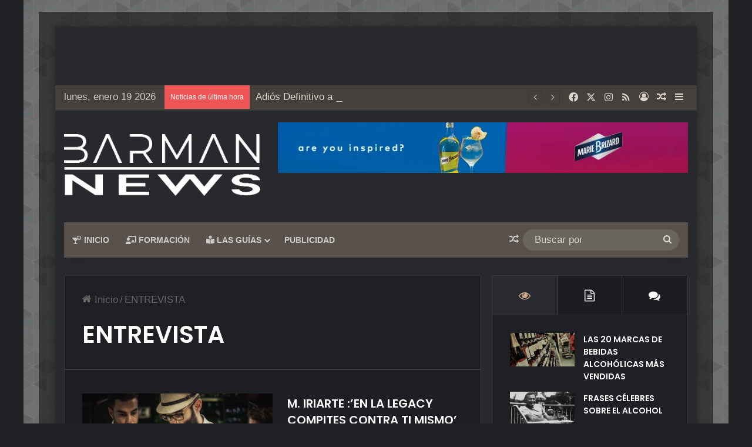

--- FILE ---
content_type: text/html; charset=UTF-8
request_url: https://barman.news/tag/entrevista/
body_size: 35482
content:
<!DOCTYPE html>
<html lang="es" class="dark-skin" data-skin="dark">
<head>
	<meta charset="UTF-8" />
	<link rel="profile" href="https://gmpg.org/xfn/11" />
	
<meta http-equiv='x-dns-prefetch-control' content='on'>
<link rel='dns-prefetch' href='//cdnjs.cloudflare.com' />
<link rel='dns-prefetch' href='//ajax.googleapis.com' />
<link rel='dns-prefetch' href='//fonts.googleapis.com' />
<link rel='dns-prefetch' href='//fonts.gstatic.com' />
<link rel='dns-prefetch' href='//s.gravatar.com' />
<link rel='dns-prefetch' href='//www.google-analytics.com' />
<link rel='preload' as='script' href='https://ajax.googleapis.com/ajax/libs/webfont/1/webfont.js'>
<meta name='robots' content='index, follow, max-image-preview:large, max-snippet:-1, max-video-preview:-1' />

<!-- Google Tag Manager for WordPress by gtm4wp.com -->
<script data-cfasync="false" data-pagespeed-no-defer>
	var gtm4wp_datalayer_name = "dataLayer";
	var dataLayer = dataLayer || [];

	const gtm4wp_scrollerscript_debugmode         = false;
	const gtm4wp_scrollerscript_callbacktime      = 100;
	const gtm4wp_scrollerscript_readerlocation    = 150;
	const gtm4wp_scrollerscript_contentelementid  = "content";
	const gtm4wp_scrollerscript_scannertime       = 60;
</script>
<!-- End Google Tag Manager for WordPress by gtm4wp.com -->
	<!-- This site is optimized with the Yoast SEO plugin v26.7 - https://yoast.com/wordpress/plugins/seo/ -->
	<title>ENTREVISTA archivos - News Barman Academy</title>
	<link rel="canonical" href="https://barman.news/tag/entrevista/" />
	<meta property="og:locale" content="es_ES" />
	<meta property="og:type" content="article" />
	<meta property="og:title" content="ENTREVISTA archivos - News Barman Academy" />
	<meta property="og:url" content="https://barman.news/tag/entrevista/" />
	<meta property="og:site_name" content="News Barman Academy" />
	<meta name="twitter:card" content="summary_large_image" />
	<meta name="twitter:site" content="@Barman_Academy" />
	<script type="application/ld+json" class="yoast-schema-graph">{"@context":"https://schema.org","@graph":[{"@type":"CollectionPage","@id":"https://barman.news/tag/entrevista/","url":"https://barman.news/tag/entrevista/","name":"ENTREVISTA archivos - News Barman Academy","isPartOf":{"@id":"https://barman.news/#website"},"primaryImageOfPage":{"@id":"https://barman.news/tag/entrevista/#primaryimage"},"image":{"@id":"https://barman.news/tag/entrevista/#primaryimage"},"thumbnailUrl":"https://barman.news/wp-content/uploads/2017/11/BARMAN-ACADEMY-THE-SHAKER-AND-THE-JIGGER-ALCOHOL-BAR-COCKTAIL-COCTELERIA-COCKTAILS-MATIAS-IRIARTE-ENTREVISTA-LEGACY-BARTENDER-BACARDI-.png","breadcrumb":{"@id":"https://barman.news/tag/entrevista/#breadcrumb"},"inLanguage":"es"},{"@type":"ImageObject","inLanguage":"es","@id":"https://barman.news/tag/entrevista/#primaryimage","url":"https://barman.news/wp-content/uploads/2017/11/BARMAN-ACADEMY-THE-SHAKER-AND-THE-JIGGER-ALCOHOL-BAR-COCKTAIL-COCTELERIA-COCKTAILS-MATIAS-IRIARTE-ENTREVISTA-LEGACY-BARTENDER-BACARDI-.png","contentUrl":"https://barman.news/wp-content/uploads/2017/11/BARMAN-ACADEMY-THE-SHAKER-AND-THE-JIGGER-ALCOHOL-BAR-COCKTAIL-COCTELERIA-COCKTAILS-MATIAS-IRIARTE-ENTREVISTA-LEGACY-BARTENDER-BACARDI-.png","width":1200,"height":627},{"@type":"BreadcrumbList","@id":"https://barman.news/tag/entrevista/#breadcrumb","itemListElement":[{"@type":"ListItem","position":1,"name":"Portada","item":"https://barman.news/"},{"@type":"ListItem","position":2,"name":"ENTREVISTA"}]},{"@type":"WebSite","@id":"https://barman.news/#website","url":"https://barman.news/","name":"News Barman Academy","description":"Noticias de Barman Academy","publisher":{"@id":"https://barman.news/#organization"},"potentialAction":[{"@type":"SearchAction","target":{"@type":"EntryPoint","urlTemplate":"https://barman.news/?s={search_term_string}"},"query-input":{"@type":"PropertyValueSpecification","valueRequired":true,"valueName":"search_term_string"}}],"inLanguage":"es"},{"@type":"Organization","@id":"https://barman.news/#organization","name":"Barman Academy News","url":"https://barman.news/","logo":{"@type":"ImageObject","inLanguage":"es","@id":"https://barman.news/#/schema/logo/image/","url":"https://barman.news/wp-content/uploads/2020/09/LOGO-SEO.png","contentUrl":"https://barman.news/wp-content/uploads/2020/09/LOGO-SEO.png","width":1440,"height":766,"caption":"Barman Academy News"},"image":{"@id":"https://barman.news/#/schema/logo/image/"},"sameAs":["https://www.facebook.com/International.Barman.Academy","https://x.com/Barman_Academy","https://www.instagram.com/barman_academy/","https://www.linkedin.com/company/10365205"]}]}</script>
	<!-- / Yoast SEO plugin. -->


<link rel='dns-prefetch' href='//www.googletagmanager.com' />
<link rel='dns-prefetch' href='//pagead2.googlesyndication.com' />
<link rel="alternate" type="application/rss+xml" title="News Barman Academy &raquo; Feed" href="https://barman.news/feed/" />
<link rel="alternate" type="application/rss+xml" title="News Barman Academy &raquo; Feed de los comentarios" href="https://barman.news/comments/feed/" />
<link rel="alternate" type="application/rss+xml" title="News Barman Academy &raquo; Etiqueta ENTREVISTA del feed" href="https://barman.news/tag/entrevista/feed/" />

		<style type="text/css">
			:root{				
			--tie-preset-gradient-1: linear-gradient(135deg, rgba(6, 147, 227, 1) 0%, rgb(155, 81, 224) 100%);
			--tie-preset-gradient-2: linear-gradient(135deg, rgb(122, 220, 180) 0%, rgb(0, 208, 130) 100%);
			--tie-preset-gradient-3: linear-gradient(135deg, rgba(252, 185, 0, 1) 0%, rgba(255, 105, 0, 1) 100%);
			--tie-preset-gradient-4: linear-gradient(135deg, rgba(255, 105, 0, 1) 0%, rgb(207, 46, 46) 100%);
			--tie-preset-gradient-5: linear-gradient(135deg, rgb(238, 238, 238) 0%, rgb(169, 184, 195) 100%);
			--tie-preset-gradient-6: linear-gradient(135deg, rgb(74, 234, 220) 0%, rgb(151, 120, 209) 20%, rgb(207, 42, 186) 40%, rgb(238, 44, 130) 60%, rgb(251, 105, 98) 80%, rgb(254, 248, 76) 100%);
			--tie-preset-gradient-7: linear-gradient(135deg, rgb(255, 206, 236) 0%, rgb(152, 150, 240) 100%);
			--tie-preset-gradient-8: linear-gradient(135deg, rgb(254, 205, 165) 0%, rgb(254, 45, 45) 50%, rgb(107, 0, 62) 100%);
			--tie-preset-gradient-9: linear-gradient(135deg, rgb(255, 203, 112) 0%, rgb(199, 81, 192) 50%, rgb(65, 88, 208) 100%);
			--tie-preset-gradient-10: linear-gradient(135deg, rgb(255, 245, 203) 0%, rgb(182, 227, 212) 50%, rgb(51, 167, 181) 100%);
			--tie-preset-gradient-11: linear-gradient(135deg, rgb(202, 248, 128) 0%, rgb(113, 206, 126) 100%);
			--tie-preset-gradient-12: linear-gradient(135deg, rgb(2, 3, 129) 0%, rgb(40, 116, 252) 100%);
			--tie-preset-gradient-13: linear-gradient(135deg, #4D34FA, #ad34fa);
			--tie-preset-gradient-14: linear-gradient(135deg, #0057FF, #31B5FF);
			--tie-preset-gradient-15: linear-gradient(135deg, #FF007A, #FF81BD);
			--tie-preset-gradient-16: linear-gradient(135deg, #14111E, #4B4462);
			--tie-preset-gradient-17: linear-gradient(135deg, #F32758, #FFC581);

			
					--main-nav-background: #1f2024;
					--main-nav-secondry-background: rgba(0,0,0,0.2);
					--main-nav-primary-color: #0088ff;
					--main-nav-contrast-primary-color: #FFFFFF;
					--main-nav-text-color: #FFFFFF;
					--main-nav-secondry-text-color: rgba(225,255,255,0.5);
					--main-nav-main-border-color: rgba(255,255,255,0.07);
					--main-nav-secondry-border-color: rgba(255,255,255,0.04);
				
			}
		</style>
	<link rel="alternate" type="application/rss+xml" title="News Barman Academy &raquo; Historias Feed" href="https://barman.news/web-stories/feed/"><meta name="viewport" content="width=device-width, initial-scale=1.0" /><style id='wp-img-auto-sizes-contain-inline-css' type='text/css'>
img:is([sizes=auto i],[sizes^="auto," i]){contain-intrinsic-size:3000px 1500px}
/*# sourceURL=wp-img-auto-sizes-contain-inline-css */
</style>
<style id='wp-emoji-styles-inline-css' type='text/css'>

	img.wp-smiley, img.emoji {
		display: inline !important;
		border: none !important;
		box-shadow: none !important;
		height: 1em !important;
		width: 1em !important;
		margin: 0 0.07em !important;
		vertical-align: -0.1em !important;
		background: none !important;
		padding: 0 !important;
	}
/*# sourceURL=wp-emoji-styles-inline-css */
</style>
<style id='global-styles-inline-css' type='text/css'>
:root{--wp--preset--aspect-ratio--square: 1;--wp--preset--aspect-ratio--4-3: 4/3;--wp--preset--aspect-ratio--3-4: 3/4;--wp--preset--aspect-ratio--3-2: 3/2;--wp--preset--aspect-ratio--2-3: 2/3;--wp--preset--aspect-ratio--16-9: 16/9;--wp--preset--aspect-ratio--9-16: 9/16;--wp--preset--color--black: #000000;--wp--preset--color--cyan-bluish-gray: #abb8c3;--wp--preset--color--white: #ffffff;--wp--preset--color--pale-pink: #f78da7;--wp--preset--color--vivid-red: #cf2e2e;--wp--preset--color--luminous-vivid-orange: #ff6900;--wp--preset--color--luminous-vivid-amber: #fcb900;--wp--preset--color--light-green-cyan: #7bdcb5;--wp--preset--color--vivid-green-cyan: #00d084;--wp--preset--color--pale-cyan-blue: #8ed1fc;--wp--preset--color--vivid-cyan-blue: #0693e3;--wp--preset--color--vivid-purple: #9b51e0;--wp--preset--color--global-color: #c7a589;--wp--preset--gradient--vivid-cyan-blue-to-vivid-purple: linear-gradient(135deg,rgb(6,147,227) 0%,rgb(155,81,224) 100%);--wp--preset--gradient--light-green-cyan-to-vivid-green-cyan: linear-gradient(135deg,rgb(122,220,180) 0%,rgb(0,208,130) 100%);--wp--preset--gradient--luminous-vivid-amber-to-luminous-vivid-orange: linear-gradient(135deg,rgb(252,185,0) 0%,rgb(255,105,0) 100%);--wp--preset--gradient--luminous-vivid-orange-to-vivid-red: linear-gradient(135deg,rgb(255,105,0) 0%,rgb(207,46,46) 100%);--wp--preset--gradient--very-light-gray-to-cyan-bluish-gray: linear-gradient(135deg,rgb(238,238,238) 0%,rgb(169,184,195) 100%);--wp--preset--gradient--cool-to-warm-spectrum: linear-gradient(135deg,rgb(74,234,220) 0%,rgb(151,120,209) 20%,rgb(207,42,186) 40%,rgb(238,44,130) 60%,rgb(251,105,98) 80%,rgb(254,248,76) 100%);--wp--preset--gradient--blush-light-purple: linear-gradient(135deg,rgb(255,206,236) 0%,rgb(152,150,240) 100%);--wp--preset--gradient--blush-bordeaux: linear-gradient(135deg,rgb(254,205,165) 0%,rgb(254,45,45) 50%,rgb(107,0,62) 100%);--wp--preset--gradient--luminous-dusk: linear-gradient(135deg,rgb(255,203,112) 0%,rgb(199,81,192) 50%,rgb(65,88,208) 100%);--wp--preset--gradient--pale-ocean: linear-gradient(135deg,rgb(255,245,203) 0%,rgb(182,227,212) 50%,rgb(51,167,181) 100%);--wp--preset--gradient--electric-grass: linear-gradient(135deg,rgb(202,248,128) 0%,rgb(113,206,126) 100%);--wp--preset--gradient--midnight: linear-gradient(135deg,rgb(2,3,129) 0%,rgb(40,116,252) 100%);--wp--preset--font-size--small: 13px;--wp--preset--font-size--medium: 20px;--wp--preset--font-size--large: 36px;--wp--preset--font-size--x-large: 42px;--wp--preset--spacing--20: 0.44rem;--wp--preset--spacing--30: 0.67rem;--wp--preset--spacing--40: 1rem;--wp--preset--spacing--50: 1.5rem;--wp--preset--spacing--60: 2.25rem;--wp--preset--spacing--70: 3.38rem;--wp--preset--spacing--80: 5.06rem;--wp--preset--shadow--natural: 6px 6px 9px rgba(0, 0, 0, 0.2);--wp--preset--shadow--deep: 12px 12px 50px rgba(0, 0, 0, 0.4);--wp--preset--shadow--sharp: 6px 6px 0px rgba(0, 0, 0, 0.2);--wp--preset--shadow--outlined: 6px 6px 0px -3px rgb(255, 255, 255), 6px 6px rgb(0, 0, 0);--wp--preset--shadow--crisp: 6px 6px 0px rgb(0, 0, 0);}:where(.is-layout-flex){gap: 0.5em;}:where(.is-layout-grid){gap: 0.5em;}body .is-layout-flex{display: flex;}.is-layout-flex{flex-wrap: wrap;align-items: center;}.is-layout-flex > :is(*, div){margin: 0;}body .is-layout-grid{display: grid;}.is-layout-grid > :is(*, div){margin: 0;}:where(.wp-block-columns.is-layout-flex){gap: 2em;}:where(.wp-block-columns.is-layout-grid){gap: 2em;}:where(.wp-block-post-template.is-layout-flex){gap: 1.25em;}:where(.wp-block-post-template.is-layout-grid){gap: 1.25em;}.has-black-color{color: var(--wp--preset--color--black) !important;}.has-cyan-bluish-gray-color{color: var(--wp--preset--color--cyan-bluish-gray) !important;}.has-white-color{color: var(--wp--preset--color--white) !important;}.has-pale-pink-color{color: var(--wp--preset--color--pale-pink) !important;}.has-vivid-red-color{color: var(--wp--preset--color--vivid-red) !important;}.has-luminous-vivid-orange-color{color: var(--wp--preset--color--luminous-vivid-orange) !important;}.has-luminous-vivid-amber-color{color: var(--wp--preset--color--luminous-vivid-amber) !important;}.has-light-green-cyan-color{color: var(--wp--preset--color--light-green-cyan) !important;}.has-vivid-green-cyan-color{color: var(--wp--preset--color--vivid-green-cyan) !important;}.has-pale-cyan-blue-color{color: var(--wp--preset--color--pale-cyan-blue) !important;}.has-vivid-cyan-blue-color{color: var(--wp--preset--color--vivid-cyan-blue) !important;}.has-vivid-purple-color{color: var(--wp--preset--color--vivid-purple) !important;}.has-black-background-color{background-color: var(--wp--preset--color--black) !important;}.has-cyan-bluish-gray-background-color{background-color: var(--wp--preset--color--cyan-bluish-gray) !important;}.has-white-background-color{background-color: var(--wp--preset--color--white) !important;}.has-pale-pink-background-color{background-color: var(--wp--preset--color--pale-pink) !important;}.has-vivid-red-background-color{background-color: var(--wp--preset--color--vivid-red) !important;}.has-luminous-vivid-orange-background-color{background-color: var(--wp--preset--color--luminous-vivid-orange) !important;}.has-luminous-vivid-amber-background-color{background-color: var(--wp--preset--color--luminous-vivid-amber) !important;}.has-light-green-cyan-background-color{background-color: var(--wp--preset--color--light-green-cyan) !important;}.has-vivid-green-cyan-background-color{background-color: var(--wp--preset--color--vivid-green-cyan) !important;}.has-pale-cyan-blue-background-color{background-color: var(--wp--preset--color--pale-cyan-blue) !important;}.has-vivid-cyan-blue-background-color{background-color: var(--wp--preset--color--vivid-cyan-blue) !important;}.has-vivid-purple-background-color{background-color: var(--wp--preset--color--vivid-purple) !important;}.has-black-border-color{border-color: var(--wp--preset--color--black) !important;}.has-cyan-bluish-gray-border-color{border-color: var(--wp--preset--color--cyan-bluish-gray) !important;}.has-white-border-color{border-color: var(--wp--preset--color--white) !important;}.has-pale-pink-border-color{border-color: var(--wp--preset--color--pale-pink) !important;}.has-vivid-red-border-color{border-color: var(--wp--preset--color--vivid-red) !important;}.has-luminous-vivid-orange-border-color{border-color: var(--wp--preset--color--luminous-vivid-orange) !important;}.has-luminous-vivid-amber-border-color{border-color: var(--wp--preset--color--luminous-vivid-amber) !important;}.has-light-green-cyan-border-color{border-color: var(--wp--preset--color--light-green-cyan) !important;}.has-vivid-green-cyan-border-color{border-color: var(--wp--preset--color--vivid-green-cyan) !important;}.has-pale-cyan-blue-border-color{border-color: var(--wp--preset--color--pale-cyan-blue) !important;}.has-vivid-cyan-blue-border-color{border-color: var(--wp--preset--color--vivid-cyan-blue) !important;}.has-vivid-purple-border-color{border-color: var(--wp--preset--color--vivid-purple) !important;}.has-vivid-cyan-blue-to-vivid-purple-gradient-background{background: var(--wp--preset--gradient--vivid-cyan-blue-to-vivid-purple) !important;}.has-light-green-cyan-to-vivid-green-cyan-gradient-background{background: var(--wp--preset--gradient--light-green-cyan-to-vivid-green-cyan) !important;}.has-luminous-vivid-amber-to-luminous-vivid-orange-gradient-background{background: var(--wp--preset--gradient--luminous-vivid-amber-to-luminous-vivid-orange) !important;}.has-luminous-vivid-orange-to-vivid-red-gradient-background{background: var(--wp--preset--gradient--luminous-vivid-orange-to-vivid-red) !important;}.has-very-light-gray-to-cyan-bluish-gray-gradient-background{background: var(--wp--preset--gradient--very-light-gray-to-cyan-bluish-gray) !important;}.has-cool-to-warm-spectrum-gradient-background{background: var(--wp--preset--gradient--cool-to-warm-spectrum) !important;}.has-blush-light-purple-gradient-background{background: var(--wp--preset--gradient--blush-light-purple) !important;}.has-blush-bordeaux-gradient-background{background: var(--wp--preset--gradient--blush-bordeaux) !important;}.has-luminous-dusk-gradient-background{background: var(--wp--preset--gradient--luminous-dusk) !important;}.has-pale-ocean-gradient-background{background: var(--wp--preset--gradient--pale-ocean) !important;}.has-electric-grass-gradient-background{background: var(--wp--preset--gradient--electric-grass) !important;}.has-midnight-gradient-background{background: var(--wp--preset--gradient--midnight) !important;}.has-small-font-size{font-size: var(--wp--preset--font-size--small) !important;}.has-medium-font-size{font-size: var(--wp--preset--font-size--medium) !important;}.has-large-font-size{font-size: var(--wp--preset--font-size--large) !important;}.has-x-large-font-size{font-size: var(--wp--preset--font-size--x-large) !important;}
:where(.wp-block-post-template.is-layout-flex){gap: 1.25em;}:where(.wp-block-post-template.is-layout-grid){gap: 1.25em;}
:where(.wp-block-term-template.is-layout-flex){gap: 1.25em;}:where(.wp-block-term-template.is-layout-grid){gap: 1.25em;}
:where(.wp-block-columns.is-layout-flex){gap: 2em;}:where(.wp-block-columns.is-layout-grid){gap: 2em;}
:root :where(.wp-block-pullquote){font-size: 1.5em;line-height: 1.6;}
/*# sourceURL=global-styles-inline-css */
</style>
<link rel='stylesheet' id='taqyeem-buttons-style-css' href='https://barman.news/wp-content/plugins/taqyeem-buttons/assets/style.css?ver=6.9' type='text/css' media='all' />
<link rel='stylesheet' id='wmvp-style-videos-list-css' href='https://barman.news/wp-content/plugins/wm-video-playlists/assets/css/style.css?ver=1.0.2' type='text/css' media='all' />
<link rel='stylesheet' id='js_composer_front-css' href='https://barman.news/wp-content/plugins/js_composer/assets/css/js_composer.min.css?ver=6.10.0' type='text/css' media='all' />
<link rel='stylesheet' id='aawp-css' href='https://barman.news/wp-content/plugins/aawp/assets/dist/css/main.css?ver=3.19.2' type='text/css' media='all' />
<link rel='stylesheet' id='tie-css-base-css' href='https://barman.news/wp-content/themes/jannah/assets/css/base.min.css?ver=7.6.4' type='text/css' media='all' />
<link rel='stylesheet' id='tie-css-styles-css' href='https://barman.news/wp-content/themes/jannah/assets/css/style.min.css?ver=7.6.4' type='text/css' media='all' />
<link rel='stylesheet' id='tie-css-widgets-css' href='https://barman.news/wp-content/themes/jannah/assets/css/widgets.min.css?ver=7.6.4' type='text/css' media='all' />
<link rel='stylesheet' id='tie-css-helpers-css' href='https://barman.news/wp-content/themes/jannah/assets/css/helpers.min.css?ver=7.6.4' type='text/css' media='all' />
<link rel='stylesheet' id='tie-fontawesome5-css' href='https://barman.news/wp-content/themes/jannah/assets/css/fontawesome.css?ver=7.6.4' type='text/css' media='all' />
<link rel='stylesheet' id='tie-css-ilightbox-css' href='https://barman.news/wp-content/themes/jannah/assets/ilightbox/dark-skin/skin.css?ver=7.6.4' type='text/css' media='all' />
<link rel='stylesheet' id='tie-css-shortcodes-css' href='https://barman.news/wp-content/themes/jannah/assets/css/plugins/shortcodes.min.css?ver=7.6.4' type='text/css' media='all' />
<link rel='stylesheet' id='taqyeem-styles-css' href='https://barman.news/wp-content/themes/jannah/assets/css/plugins/taqyeem.min.css?ver=7.6.4' type='text/css' media='all' />
<link rel='stylesheet' id='sib-front-css-css' href='https://barman.news/wp-content/plugins/mailin/css/mailin-front.css?ver=6.9' type='text/css' media='all' />
<style id='sib-front-css-inline-css' type='text/css'>
.wf-active .logo-text,.wf-active h1,.wf-active h2,.wf-active h3,.wf-active h4,.wf-active h5,.wf-active h6,.wf-active .the-subtitle{font-family: 'Poppins';}#main-nav .main-menu > ul > li > a{text-transform: uppercase;}#tie-body{background-color: #0a0a0a;background-image: -webkit-linear-gradient(45deg,#0a0a0a,#ffffff);background-image: linear-gradient(45deg,#0a0a0a,#ffffff);background-image: url(https://barman.news/wp-content/themes/jannah/assets/images/patterns/body-bg41.png);}.background-overlay {background-attachment: fixed;background-color: rgba(0,0,0,0.5);}:root:root{--brand-color: #c7a589;--dark-brand-color: #957357;--bright-color: #FFFFFF;--base-color: #2c2f34;}#reading-position-indicator{box-shadow: 0 0 10px rgba( 199,165,137,0.7);}:root:root{--brand-color: #c7a589;--dark-brand-color: #957357;--bright-color: #FFFFFF;--base-color: #2c2f34;}#reading-position-indicator{box-shadow: 0 0 10px rgba( 199,165,137,0.7);}#header-notification-bar{background: var( --tie-preset-gradient-13 );}#header-notification-bar{--tie-buttons-color: #FFFFFF;--tie-buttons-border-color: #FFFFFF;--tie-buttons-hover-color: #e1e1e1;--tie-buttons-hover-text: #000000;}#header-notification-bar{--tie-buttons-text: #000000;}#top-nav,#top-nav .sub-menu,#top-nav .comp-sub-menu,#top-nav .ticker-content,#top-nav .ticker-swipe,.top-nav-boxed #top-nav .topbar-wrapper,.top-nav-dark .top-menu ul,#autocomplete-suggestions.search-in-top-nav{background-color : #46403c;}#top-nav *,#autocomplete-suggestions.search-in-top-nav{border-color: rgba( #FFFFFF,0.08);}#top-nav .icon-basecloud-bg:after{color: #46403c;}#top-nav a:not(:hover),#top-nav input,#top-nav #search-submit,#top-nav .fa-spinner,#top-nav .dropdown-social-icons li a span,#top-nav .components > li .social-link:not(:hover) span,#autocomplete-suggestions.search-in-top-nav a{color: #ddd6d0;}#top-nav input::-moz-placeholder{color: #ddd6d0;}#top-nav input:-moz-placeholder{color: #ddd6d0;}#top-nav input:-ms-input-placeholder{color: #ddd6d0;}#top-nav input::-webkit-input-placeholder{color: #ddd6d0;}#top-nav,.search-in-top-nav{--tie-buttons-color: #c7a589;--tie-buttons-border-color: #c7a589;--tie-buttons-text: #FFFFFF;--tie-buttons-hover-color: #a9876b;}#top-nav a:hover,#top-nav .menu li:hover > a,#top-nav .menu > .tie-current-menu > a,#top-nav .components > li:hover > a,#top-nav .components #search-submit:hover,#autocomplete-suggestions.search-in-top-nav .post-title a:hover{color: #c7a589;}#top-nav,#top-nav .comp-sub-menu,#top-nav .tie-weather-widget{color: #cdcbc9;}#autocomplete-suggestions.search-in-top-nav .post-meta,#autocomplete-suggestions.search-in-top-nav .post-meta a:not(:hover){color: rgba( 205,203,201,0.7 );}#top-nav .weather-icon .icon-cloud,#top-nav .weather-icon .icon-basecloud-bg,#top-nav .weather-icon .icon-cloud-behind{color: #cdcbc9 !important;}#main-nav .main-menu-wrapper,#main-nav .menu-sub-content,#main-nav .comp-sub-menu,#main-nav ul.cats-vertical li a.is-active,#main-nav ul.cats-vertical li a:hover,#autocomplete-suggestions.search-in-main-nav{background-color: #59524c;}#main-nav{border-width: 0;}#theme-header #main-nav:not(.fixed-nav){bottom: 0;}#main-nav .icon-basecloud-bg:after{color: #59524c;}#autocomplete-suggestions.search-in-main-nav{border-color: rgba(255,255,255,0.07);}.main-nav-boxed #main-nav .main-menu-wrapper{border-width: 0;}#main-nav a:not(:hover),#main-nav a.social-link:not(:hover) span,#main-nav .dropdown-social-icons li a span,#autocomplete-suggestions.search-in-main-nav a{color: #cdcbc9;}.main-nav,.search-in-main-nav{--main-nav-primary-color: #c7a589;--tie-buttons-color: #c7a589;--tie-buttons-border-color: #c7a589;--tie-buttons-text: #FFFFFF;--tie-buttons-hover-color: #a9876b;}#main-nav .mega-links-head:after,#main-nav .cats-horizontal a.is-active,#main-nav .cats-horizontal a:hover,#main-nav .spinner > div{background-color: #c7a589;}#main-nav .menu ul li:hover > a,#main-nav .menu ul li.current-menu-item:not(.mega-link-column) > a,#main-nav .components a:hover,#main-nav .components > li:hover > a,#main-nav #search-submit:hover,#main-nav .cats-vertical a.is-active,#main-nav .cats-vertical a:hover,#main-nav .mega-menu .post-meta a:hover,#main-nav .mega-menu .post-box-title a:hover,#autocomplete-suggestions.search-in-main-nav a:hover,#main-nav .spinner-circle:after{color: #c7a589;}#main-nav .menu > li.tie-current-menu > a,#main-nav .menu > li:hover > a,.theme-header #main-nav .mega-menu .cats-horizontal a.is-active,.theme-header #main-nav .mega-menu .cats-horizontal a:hover{color: #FFFFFF;}#main-nav .menu > li.tie-current-menu > a:before,#main-nav .menu > li:hover > a:before{border-top-color: #FFFFFF;}#main-nav,#main-nav input,#main-nav #search-submit,#main-nav .fa-spinner,#main-nav .comp-sub-menu,#main-nav .tie-weather-widget{color: #ddd6d0;}#main-nav input::-moz-placeholder{color: #ddd6d0;}#main-nav input:-moz-placeholder{color: #ddd6d0;}#main-nav input:-ms-input-placeholder{color: #ddd6d0;}#main-nav input::-webkit-input-placeholder{color: #ddd6d0;}#main-nav .mega-menu .post-meta,#main-nav .mega-menu .post-meta a,#autocomplete-suggestions.search-in-main-nav .post-meta{color: rgba(221,214,208,0.6);}#main-nav .weather-icon .icon-cloud,#main-nav .weather-icon .icon-basecloud-bg,#main-nav .weather-icon .icon-cloud-behind{color: #ddd6d0 !important;}#footer{background-color: #59524c;}#site-info{background-color: #46403c;}#background-stream-cover{background-image: url(https://barman.news/wp-content/uploads/2020/09/PRUEBA-FONDO-1.jpg);background-repeat: repeat;background-size: initial; background-attachment: scroll;background-position: center top;}#footer .posts-list-counter .posts-list-items li.widget-post-list:before{border-color: #59524c;}#footer .timeline-widget a .date:before{border-color: rgba(89,82,76,0.8);}#footer .footer-boxed-widget-area,#footer textarea,#footer input:not([type=submit]),#footer select,#footer code,#footer kbd,#footer pre,#footer samp,#footer .show-more-button,#footer .slider-links .tie-slider-nav span,#footer #wp-calendar,#footer #wp-calendar tbody td,#footer #wp-calendar thead th,#footer .widget.buddypress .item-options a{border-color: rgba(255,255,255,0.1);}#footer .social-statistics-widget .white-bg li.social-icons-item a,#footer .widget_tag_cloud .tagcloud a,#footer .latest-tweets-widget .slider-links .tie-slider-nav span,#footer .widget_layered_nav_filters a{border-color: rgba(255,255,255,0.1);}#footer .social-statistics-widget .white-bg li:before{background: rgba(255,255,255,0.1);}.site-footer #wp-calendar tbody td{background: rgba(255,255,255,0.02);}#footer .white-bg .social-icons-item a span.followers span,#footer .circle-three-cols .social-icons-item a .followers-num,#footer .circle-three-cols .social-icons-item a .followers-name{color: rgba(255,255,255,0.8);}#footer .timeline-widget ul:before,#footer .timeline-widget a:not(:hover) .date:before{background-color: #3b342e;}#footer,#footer textarea,#footer input:not([type='submit']),#footer select,#footer #wp-calendar tbody,#footer .tie-slider-nav li span:not(:hover),#footer .widget_categories li a:before,#footer .widget_product_categories li a:before,#footer .widget_layered_nav li a:before,#footer .widget_archive li a:before,#footer .widget_nav_menu li a:before,#footer .widget_meta li a:before,#footer .widget_pages li a:before,#footer .widget_recent_entries li a:before,#footer .widget_display_forums li a:before,#footer .widget_display_views li a:before,#footer .widget_rss li a:before,#footer .widget_display_stats dt:before,#footer .subscribe-widget-content h3,#footer .about-author .social-icons a:not(:hover) span{color: #bbbbbb;}#footer post-widget-body .meta-item,#footer .post-meta,#footer .stream-title,#footer.dark-skin .timeline-widget .date,#footer .wp-caption .wp-caption-text,#footer .rss-date{color: rgba(187,187,187,0.7);}#footer input::-moz-placeholder{color: #bbbbbb;}#footer input:-moz-placeholder{color: #bbbbbb;}#footer input:-ms-input-placeholder{color: #bbbbbb;}#footer input::-webkit-input-placeholder{color: #bbbbbb;}.tie-cat-827,.tie-cat-item-827 > span{background-color:#e67e22 !important;color:#FFFFFF !important;}.tie-cat-827:after{border-top-color:#e67e22 !important;}.tie-cat-827:hover{background-color:#c86004 !important;}.tie-cat-827:hover:after{border-top-color:#c86004 !important;}.tie-cat-833,.tie-cat-item-833 > span{background-color:#2ecc71 !important;color:#FFFFFF !important;}.tie-cat-833:after{border-top-color:#2ecc71 !important;}.tie-cat-833:hover{background-color:#10ae53 !important;}.tie-cat-833:hover:after{border-top-color:#10ae53 !important;}.tie-cat-836,.tie-cat-item-836 > span{background-color:#9b59b6 !important;color:#FFFFFF !important;}.tie-cat-836:after{border-top-color:#9b59b6 !important;}.tie-cat-836:hover{background-color:#7d3b98 !important;}.tie-cat-836:hover:after{border-top-color:#7d3b98 !important;}.tie-cat-839,.tie-cat-item-839 > span{background-color:#34495e !important;color:#FFFFFF !important;}.tie-cat-839:after{border-top-color:#34495e !important;}.tie-cat-839:hover{background-color:#162b40 !important;}.tie-cat-839:hover:after{border-top-color:#162b40 !important;}.tie-cat-841,.tie-cat-item-841 > span{background-color:#795548 !important;color:#FFFFFF !important;}.tie-cat-841:after{border-top-color:#795548 !important;}.tie-cat-841:hover{background-color:#5b372a !important;}.tie-cat-841:hover:after{border-top-color:#5b372a !important;}.tie-cat-842,.tie-cat-item-842 > span{background-color:#4CAF50 !important;color:#FFFFFF !important;}.tie-cat-842:after{border-top-color:#4CAF50 !important;}.tie-cat-842:hover{background-color:#2e9132 !important;}.tie-cat-842:hover:after{border-top-color:#2e9132 !important;}.tie-insta-header {margin-bottom: 15px;}.tie-insta-avatar a {width: 70px;height: 70px;display: block;position: relative;float: left;margin-right: 15px;margin-bottom: 15px;}.tie-insta-avatar a:before {content: "";position: absolute;width: calc(100% + 6px);height: calc(100% + 6px);left: -3px;top: -3px;border-radius: 50%;background: #d6249f;background: radial-gradient(circle at 30% 107%,#fdf497 0%,#fdf497 5%,#fd5949 45%,#d6249f 60%,#285AEB 90%);}.tie-insta-avatar a:after {position: absolute;content: "";width: calc(100% + 3px);height: calc(100% + 3px);left: -2px;top: -2px;border-radius: 50%;background: #fff;}.dark-skin .tie-insta-avatar a:after {background: #27292d;}.tie-insta-avatar img {border-radius: 50%;position: relative;z-index: 2;transition: all 0.25s;}.tie-insta-avatar img:hover {box-shadow: 0px 0px 15px 0 #6b54c6;}.tie-insta-info {font-size: 1.3em;font-weight: bold;margin-bottom: 5px;}.web-stories-list{position: relative;z-index: 1;}.mag-box .web-stories-list {margin-bottom: 10px;margin-top: 10px;}.web-stories-list__story-poster:after {transition: opacity 0.2s;}.web-stories-list__story:hover .web-stories-list__story-poster:after {opacity: 0.6;}.web-stories-list.is-view-type-carousel .web-stories-list__story,.web-stories-list.is-view-type-grid .web-stories-list__story{min-width: 0 !important;}.is-view-type-circles.is-carousel .web-stories-list__inner-wrapper .web-stories-list__story:not(.visible){height: var(--ws-circle-size);overflow: hidden;}.is-view-type-list .web-stories-list__inner-wrapper{display: flex;flex-wrap: wrap;}.is-view-type-list .web-stories-list__inner-wrapper > * {flex: 0 0 49%;margin: 0 0.5%;}@media (min-width: 676px) {.is-view-type-carousel .web-stories-list__carousel:not(.glider){height: 277px;}}
/*# sourceURL=sib-front-css-inline-css */
</style>
<script type="text/javascript" src="https://barman.news/wp-content/plugins/duracelltomi-google-tag-manager/dist/js/analytics-talk-content-tracking.js?ver=1.22.3" id="gtm4wp-scroll-tracking-js"></script>
<script type="text/javascript" src="https://barman.news/wp-includes/js/jquery/jquery.min.js?ver=3.7.1" id="jquery-core-js"></script>
<script type="text/javascript" src="https://barman.news/wp-includes/js/jquery/jquery-migrate.min.js?ver=3.4.1" id="jquery-migrate-js"></script>

<!-- Fragmento de código de la etiqueta de Google (gtag.js) añadida por Site Kit -->
<!-- Fragmento de código de Google Analytics añadido por Site Kit -->
<script type="text/javascript" src="https://www.googletagmanager.com/gtag/js?id=GT-PHXZFXZ" id="google_gtagjs-js" async></script>
<script type="text/javascript" id="google_gtagjs-js-after">
/* <![CDATA[ */
window.dataLayer = window.dataLayer || [];function gtag(){dataLayer.push(arguments);}
gtag("set","linker",{"domains":["barman.news"]});
gtag("js", new Date());
gtag("set", "developer_id.dZTNiMT", true);
gtag("config", "GT-PHXZFXZ");
//# sourceURL=google_gtagjs-js-after
/* ]]> */
</script>
<script type="text/javascript" id="sib-front-js-js-extra">
/* <![CDATA[ */
var sibErrMsg = {"invalidMail":"Please fill out valid email address","requiredField":"Please fill out required fields","invalidDateFormat":"Please fill out valid date format","invalidSMSFormat":"Please fill out valid phone number"};
var ajax_sib_front_object = {"ajax_url":"https://barman.news/wp-admin/admin-ajax.php","ajax_nonce":"97d0d91b4f","flag_url":"https://barman.news/wp-content/plugins/mailin/img/flags/"};
//# sourceURL=sib-front-js-js-extra
/* ]]> */
</script>
<script type="text/javascript" src="https://barman.news/wp-content/plugins/mailin/js/mailin-front.js?ver=1767635922" id="sib-front-js-js"></script>
<link rel="https://api.w.org/" href="https://barman.news/wp-json/" /><link rel="alternate" title="JSON" type="application/json" href="https://barman.news/wp-json/wp/v2/tags/580" /><link rel="EditURI" type="application/rsd+xml" title="RSD" href="https://barman.news/xmlrpc.php?rsd" />
<meta name="generator" content="WordPress 6.9" />
<style type="text/css">.aawp .aawp-tb__row--highlight{background-color:#256aaf;}.aawp .aawp-tb__row--highlight{color:#fff;}.aawp .aawp-tb__row--highlight a{color:#fff;}</style><meta name="generator" content="Site Kit by Google 1.170.0" /><script type='text/javascript'>
/* <![CDATA[ */
var taqyeem = {"ajaxurl":"https://barman.news/wp-admin/admin-ajax.php" , "your_rating":"Your Rating:"};
/* ]]> */
</script>

<style>html:not(.dark-skin) .light-skin{--wmvp-playlist-head-bg: var(--brand-color);--wmvp-playlist-head-color: var(--bright-color);--wmvp-current-video-bg: #f2f4f5;--wmvp-current-video-color: #000;--wmvp-playlist-bg: #fff;--wmvp-playlist-color: #000;--wmvp-playlist-outer-border: 1px solid rgba(0,0,0,0.07);--wmvp-playlist-inner-border-color: rgba(0,0,0,0.07);}</style><style>.dark-skin{--wmvp-playlist-head-bg: #131416;--wmvp-playlist-head-color: #fff;--wmvp-current-video-bg: #24262a;--wmvp-current-video-color: #fff;--wmvp-playlist-bg: #1a1b1f;--wmvp-playlist-color: #fff;--wmvp-playlist-outer-border: 1px solid rgba(0,0,0,0.07);--wmvp-playlist-inner-border-color: rgba(255,255,255,0.05);}</style>
<!-- Google Tag Manager for WordPress by gtm4wp.com -->
<!-- GTM Container placement set to off -->
<script data-cfasync="false" data-pagespeed-no-defer>
	var dataLayer_content = {"pagePostType":"post","pagePostType2":"tag-post","geoCountryCode":"(no hay datos geográficos disponibles)","geoCountryName":"(no hay datos geográficos disponibles)","geoRegionCode":"(no hay datos geográficos disponibles)","geoRegionName":"(no hay datos geográficos disponibles)","geoCity":"(no hay datos geográficos disponibles)","geoZipcode":"(no hay datos geográficos disponibles)","geoLatitude":"(no hay datos geográficos disponibles)","geoLongitude":"(no hay datos geográficos disponibles)"};
	dataLayer.push( dataLayer_content );
</script>
<script data-cfasync="false" data-pagespeed-no-defer>
	console.warn && console.warn("[GTM4WP] Google Tag Manager container code placement set to OFF !!!");
	console.warn && console.warn("[GTM4WP] Data layer codes are active but GTM container must be loaded using custom coding !!!");
</script>
<!-- End Google Tag Manager for WordPress by gtm4wp.com --><meta http-equiv="X-UA-Compatible" content="IE=edge">

<!-- Metaetiquetas de Google AdSense añadidas por Site Kit -->
<meta name="google-adsense-platform-account" content="ca-host-pub-2644536267352236">
<meta name="google-adsense-platform-domain" content="sitekit.withgoogle.com">
<!-- Acabar con las metaetiquetas de Google AdSense añadidas por Site Kit -->
<meta name="generator" content="Elementor 3.34.1; features: e_font_icon_svg, additional_custom_breakpoints; settings: css_print_method-external, google_font-enabled, font_display-auto">
<script type="text/javascript" src="https://cdn.brevo.com/js/sdk-loader.js" async></script>
<script type="text/javascript">
  window.Brevo = window.Brevo || [];
  window.Brevo.push(['init', {"client_key":"f50bympkepsave273e5rcijl","email_id":null,"push":{"customDomain":"https:\/\/barman.news\/wp-content\/plugins\/mailin\/"},"service_worker_url":"wonderpush-worker-loader.min.js?webKey=a1926cc0f8d7593a06ad82bf62cd555753d40a25fc9cf0c2877871dd531387c4","frame_url":"brevo-frame.html"}]);
</script><script type="text/javascript" src="https://cdn.by.wonderpush.com/sdk/1.1/wonderpush-loader.min.js" async></script>
<script type="text/javascript">
  window.WonderPush = window.WonderPush || [];
  window.WonderPush.push(['init', {"customDomain":"https:\/\/barman.news\/wp-content\/plugins\/mailin\/","serviceWorkerUrl":"wonderpush-worker-loader.min.js?webKey=a1926cc0f8d7593a06ad82bf62cd555753d40a25fc9cf0c2877871dd531387c4","frameUrl":"wonderpush.min.html","webKey":"a1926cc0f8d7593a06ad82bf62cd555753d40a25fc9cf0c2877871dd531387c4"}]);
</script>			<style>
				.e-con.e-parent:nth-of-type(n+4):not(.e-lazyloaded):not(.e-no-lazyload),
				.e-con.e-parent:nth-of-type(n+4):not(.e-lazyloaded):not(.e-no-lazyload) * {
					background-image: none !important;
				}
				@media screen and (max-height: 1024px) {
					.e-con.e-parent:nth-of-type(n+3):not(.e-lazyloaded):not(.e-no-lazyload),
					.e-con.e-parent:nth-of-type(n+3):not(.e-lazyloaded):not(.e-no-lazyload) * {
						background-image: none !important;
					}
				}
				@media screen and (max-height: 640px) {
					.e-con.e-parent:nth-of-type(n+2):not(.e-lazyloaded):not(.e-no-lazyload),
					.e-con.e-parent:nth-of-type(n+2):not(.e-lazyloaded):not(.e-no-lazyload) * {
						background-image: none !important;
					}
				}
			</style>
			<meta name="generator" content="Powered by WPBakery Page Builder - drag and drop page builder for WordPress."/>
<!-- No hay ninguna versión amphtml disponible para esta URL. -->
<!-- Fragmento de código de Google Tag Manager añadido por Site Kit -->
<script type="text/javascript">
/* <![CDATA[ */

			( function( w, d, s, l, i ) {
				w[l] = w[l] || [];
				w[l].push( {'gtm.start': new Date().getTime(), event: 'gtm.js'} );
				var f = d.getElementsByTagName( s )[0],
					j = d.createElement( s ), dl = l != 'dataLayer' ? '&l=' + l : '';
				j.async = true;
				j.src = 'https://www.googletagmanager.com/gtm.js?id=' + i + dl;
				f.parentNode.insertBefore( j, f );
			} )( window, document, 'script', 'dataLayer', 'GTM-TPTB9PS' );
			
/* ]]> */
</script>

<!-- Final del fragmento de código de Google Tag Manager añadido por Site Kit -->

<!-- Fragmento de código de Google Adsense añadido por Site Kit -->
<script type="text/javascript" async="async" src="https://pagead2.googlesyndication.com/pagead/js/adsbygoogle.js?client=ca-pub-5093197668063269&amp;host=ca-host-pub-2644536267352236" crossorigin="anonymous"></script>

<!-- Final del fragmento de código de Google Adsense añadido por Site Kit -->
<link rel="icon" href="https://barman.news/wp-content/uploads/2024/09/cropped-LOGOS-BARMAN-NEWS-BLANCO-SIN-FONDO-2024-32x32.png" sizes="32x32" />
<link rel="icon" href="https://barman.news/wp-content/uploads/2024/09/cropped-LOGOS-BARMAN-NEWS-BLANCO-SIN-FONDO-2024-192x192.png" sizes="192x192" />
<link rel="apple-touch-icon" href="https://barman.news/wp-content/uploads/2024/09/cropped-LOGOS-BARMAN-NEWS-BLANCO-SIN-FONDO-2024-180x180.png" />
<meta name="msapplication-TileImage" content="https://barman.news/wp-content/uploads/2024/09/cropped-LOGOS-BARMAN-NEWS-BLANCO-SIN-FONDO-2024-270x270.png" />
		<style type="text/css" id="wp-custom-css">
			/* --- RESPONSIVE LAYOUT ADDITIONS --- */

/* Basic Responsive Core for Body/Container */
/* This ensures your main content area scales */
body {
    width: 95%; /* Adjusts to 95% of viewport width */
    max-width: 1200px; /* Prevents it from getting too wide on very large screens */
    margin-left: auto; /* Centers the body */
    margin-right: auto; /* Centers the body */
    padding: 20px 2%; /* Add some padding on the sides for smaller screens */
    box-sizing: border-box; /* Ensures padding is included in the width */
}

/* Make images responsive within the content */
/* This is crucial for images not breaking the layout */
img {
    max-width: 100%; /* Ensures image won't overflow its parent container */
    height: auto; /* Maintains aspect ratio */
    display: block; /* Removes extra space below images */
}

/* Adjustments for specific elements to ensure they flow */

/* Ensure interview-qa boxes are also responsive */
.interview-qa {
    width: 100%; /* Make sure they take full available width within the body */
    box-sizing: border-box;
}

/* Flexbox/Grid consideration (if applicable to your full layout) */
/* If your page has sidebars or multiple columns, you'd use these.
   Based on the screenshot, it looks like a single-column content area,
   but keep these in mind for broader layout responsiveness. */

/* Example for a multi-column layout (if you had a main content + sidebar) */
/*
@media (min-width: 768px) {
    .main-content-area {
        display: flex;
        flex-wrap: wrap;
        gap: 20px;
    }
    .main-article-column {
        flex: 2; // Takes 2 parts of available space
        min-width: 0; // Allows shrinking
    }
    .sidebar-column {
        flex: 1; // Takes 1 part of available space
        min-width: 250px; // Minimum width for sidebar
    }
}
*/

/* Media Queries for fine-tuning on different screen sizes */

/* For smaller screens (e.g., mobile phones) */
@media (max-width: 767px) {
    body {
        padding: 15px 10px; /* More padding on very small screens */
    }
    h1 {
        font-size: 1.8em; /* Smaller font size for main title on mobile */
    }
    h2 {
        font-size: 1.5em; /* Smaller font size for section titles on mobile */
    }
    .interview-qa {
        padding: 15px; /* Slightly less padding on mobile boxes */
    }
    .question {
        font-size: 1em; /* Adjust question font size */
    }
    .answer {
        margin-left: 15px; /* Adjust answer indentation */
    }
    .blockquote-container {
        padding-left: 15px;
    }
}

/* For medium screens (e.g., tablets) */
@media (min-width: 768px) and (max-width: 1024px) {
    body {
        padding: 20px 20px; /* Slightly more side padding for tablets */
    }
}

/* For very large screens (if max-width on body isn't enough) */
@media (min-width: 1201px) {
    body {
        font-size: 1.05em; /* Slightly larger base font for readability on huge screens */
    }
}		</style>
		<noscript><style> .wpb_animate_when_almost_visible { opacity: 1; }</style></noscript></head>

<body id="tie-body" class="archive tag tag-entrevista tag-580 wp-theme-jannah tie-no-js aawp-custom eio-default boxed-layout framed-layout wrapper-has-shadow block-head-4 block-head-6 magazine1 is-thumb-overlay-disabled is-desktop is-header-layout-3 has-header-ad sidebar-right has-sidebar hide_share_post_top hide_share_post_bottom wpb-js-composer js-comp-ver-6.10.0 vc_responsive elementor-default elementor-kit-2206">

		<!-- Fragmento de código de Google Tag Manager (noscript) añadido por Site Kit -->
		<noscript>
			<iframe src="https://www.googletagmanager.com/ns.html?id=GTM-TPTB9PS" height="0" width="0" style="display:none;visibility:hidden"></iframe>
		</noscript>
		<!-- Final del fragmento de código de Google Tag Manager (noscript) añadido por Site Kit -->
		

<div class="background-overlay">

	<div id="tie-container" class="site tie-container">

		
		<div id="tie-wrapper">
			<div class="stream-item stream-item-above-header"><div class="stream-item-size" style="min-height:100px;"><style>
  /* Contenedor principal del video */
  .header-video-wrapper {
      position: relative;
      width: 100%;
      max-width: 1200px;  /* Ancho máximo para PC */
      margin: 0 auto;     /* Centrado horizontal */
      overflow: hidden;
      background-color: #000;

      /* ESTA ES LA CLAVE: Mantiene la proporción exacta 1200x438 siempre */
      aspect-ratio: 1200 / 438; 
  }

  /* Estilos para la etiqueta de video */
  .header-video-wrapper video {
      position: absolute;
      top: 0;
      left: 0;
      width: 100%;
      height: 100%;
      object-fit: cover; /* Rellena el contenedor sin deformarse */
      object-position: center;
  }
</style>

<div class="header-video-wrapper">
    <video autoplay loop muted playsinline>
        <source src="https://barman.news/wp-content/uploads/2026/01/video-hip-2026.mp4" type="video/mp4">
        Tu navegador no soporta la etiqueta de video.
    </video>
</div></div></div>
<header id="theme-header" class="theme-header header-layout-3 main-nav-dark main-nav-default-dark main-nav-below main-nav-boxed has-stream-item top-nav-active top-nav-light top-nav-default-light top-nav-above has-shadow is-stretch-header has-normal-width-logo mobile-header-default">
	
<nav id="top-nav"  class="has-date-breaking-components top-nav header-nav has-breaking-news" aria-label="Menú de Navegación secundario">
	<div class="container">
		<div class="topbar-wrapper">

			
					<div class="topbar-today-date">
						lunes, enero 19 2026					</div>
					
			<div class="tie-alignleft">
				
<div class="breaking controls-is-active">

	<span class="breaking-title">
		<span class="tie-icon-bolt breaking-icon" aria-hidden="true"></span>
		<span class="breaking-title-text">Noticias de última hora</span>
	</span>

	<ul id="breaking-news-in-header" class="breaking-news" data-type="reveal" data-arrows="true">

		
							<li class="news-item">
								<a href="https://barman.news/invitacion-hip-2026-madrid/">Invitación HIP 2026: Next Level Unlocked – El Mayor Evento de Innovación Horeca</a>
							</li>

							
							<li class="news-item">
								<a href="https://barman.news/adios-definitivo-a-la-ginebra-00-el-tjue-blinda-la-definicion-y-la-tradicion-de-los-espirituosos/">Adiós Definitivo a la «Ginebra 0,0»: El TJUE Blinda la Definición y la Tradición de los Espirituosos</a>
							</li>

							
							<li class="news-item">
								<a href="https://barman.news/sauternes-el-oro-liquido-que-pide-una-segunda-oportunidad/">Sauternes: el oro líquido que pide una segunda oportunidad</a>
							</li>

							
							<li class="news-item">
								<a href="https://barman.news/descubre-el-alma-del-whisky-iberico-el-festival-iberico-del-whisky-llega-a-madrid/">Descubre el alma del whisky ibérico: ¡El Festival Ibérico del Whisky llega a Madrid!</a>
							</li>

							
							<li class="news-item">
								<a href="https://barman.news/leone-de-hong-kong-es-nombrado-el-mejor-bar-del-mundo-de-2025/">Leone de Hong Kong es nombrado el mejor bar del mundo de 2025</a>
							</li>

							
							<li class="news-item">
								<a href="https://barman.news/chivas-regal-crystalgold-innovacion-o-un-sinsentido-de-marketing/">Chivas Regal Crystalgold: ¿Innovación o un sinsentido de marketing?</a>
							</li>

							
							<li class="news-item">
								<a href="https://barman.news/una-experiencia-de-ensueno/">Una Experiencia de Ensueño</a>
							</li>

							
							<li class="news-item">
								<a href="https://barman.news/el-barometro-global-y-la-lista-51-100/">El Barómetro Global y la Lista 51-100</a>
							</li>

							
							<li class="news-item">
								<a href="https://barman.news/flor-de-cana-sustainable-cocktail-challenge/">Flor de Caña Sustainable Cocktail Challenge</a>
							</li>

							
							<li class="news-item">
								<a href="https://barman.news/flor-de-cana-se-crea-en-madrid/">Flor de Caña se crea en Madrid</a>
							</li>

							
	</ul>
</div><!-- #breaking /-->
			</div><!-- .tie-alignleft /-->

			<div class="tie-alignright">
				<ul class="components"> <li class="social-icons-item"><a class="social-link facebook-social-icon" rel="external noopener nofollow" target="_blank" href="https://www.facebook.com/International.Barman.Academy"><span class="tie-social-icon tie-icon-facebook"></span><span class="screen-reader-text">Facebook</span></a></li><li class="social-icons-item"><a class="social-link twitter-social-icon" rel="external noopener nofollow" target="_blank" href="https://twitter.com/Barman_Academy"><span class="tie-social-icon tie-icon-twitter"></span><span class="screen-reader-text">X</span></a></li><li class="social-icons-item"><a class="social-link instagram-social-icon" rel="external noopener nofollow" target="_blank" href="https://www.instagram.com/barman_academy/"><span class="tie-social-icon tie-icon-instagram"></span><span class="screen-reader-text">Instagram</span></a></li><li class="social-icons-item"><a class="social-link rss-social-icon" rel="external noopener nofollow" target="_blank" href="https://barman.news/feed/"><span class="tie-social-icon tie-icon-feed"></span><span class="screen-reader-text">RSS</span></a></li> 
	
		<li class=" popup-login-icon menu-item custom-menu-link">
			<a href="#" class="lgoin-btn tie-popup-trigger">
				<span class="tie-icon-author" aria-hidden="true"></span>
				<span class="screen-reader-text">Acceso</span>			</a>
		</li>

				<li class="random-post-icon menu-item custom-menu-link">
		<a href="/tag/entrevista/?random-post=1" class="random-post" title="Publicación al azar" rel="nofollow">
			<span class="tie-icon-random" aria-hidden="true"></span>
			<span class="screen-reader-text">Publicación al azar</span>
		</a>
	</li>
		<li class="side-aside-nav-icon menu-item custom-menu-link">
		<a href="#">
			<span class="tie-icon-navicon" aria-hidden="true"></span>
			<span class="screen-reader-text">Barra lateral</span>
		</a>
	</li>
	</ul><!-- Components -->			</div><!-- .tie-alignright /-->

		</div><!-- .topbar-wrapper /-->
	</div><!-- .container /-->
</nav><!-- #top-nav /-->

<div class="container header-container">
	<div class="tie-row logo-row">

		
		<div class="logo-wrapper">
			<div class="tie-col-md-4 logo-container clearfix">
				<div id="mobile-header-components-area_1" class="mobile-header-components"><ul class="components"><li class="mobile-component_menu custom-menu-link"><a href="#" id="mobile-menu-icon" class=""><span class="tie-mobile-menu-icon tie-icon-grid-4"></span><span class="screen-reader-text">Menú</span></a></li></ul></div>
		<div id="logo" class="image-logo" >

			
			<a title="News Barman Academy" href="https://barman.news/">
				
				<picture class="tie-logo-default tie-logo-picture">
					
					<source class="tie-logo-source-default tie-logo-source" srcset="https://barman.news/wp-content/uploads/2024/09/LOGOS-HORIZONTAL-BARMAN-BLANCO-SIN-FONDO-2024.png">
					<img fetchpriority="high" class="tie-logo-img-default tie-logo-img" src="https://barman.news/wp-content/uploads/2024/09/LOGOS-HORIZONTAL-BARMAN-BLANCO-SIN-FONDO-2024.png" alt="News Barman Academy" width="748" height="235" style="max-height:235px; width: auto;" />
				</picture>
						</a>

			
		</div><!-- #logo /-->

		<div id="mobile-header-components-area_2" class="mobile-header-components"><ul class="components"><li class="mobile-component_search custom-menu-link">
				<a href="#" class="tie-search-trigger-mobile">
					<span class="tie-icon-search tie-search-icon" aria-hidden="true"></span>
					<span class="screen-reader-text">Buscar por</span>
				</a>
			</li></ul></div>			</div><!-- .tie-col /-->
		</div><!-- .logo-wrapper /-->

		<div class="tie-col-md-8 stream-item stream-item-top-wrapper"><div class="stream-item-top">
					<a href="https://mariebrizard.shop/" title="MarieBrizard Shop"  >
						<img src="https://barman.news/wp-content/uploads/2020/09/marie-brizard.png" alt="MarieBrizard Shop" width="728" height="91" />
					</a>
				</div></div><!-- .tie-col /-->
	</div><!-- .tie-row /-->
</div><!-- .container /-->

<div class="main-nav-wrapper">
	<nav id="main-nav" data-skin="search-in-main-nav" class="main-nav header-nav live-search-parent menu-style-default menu-style-solid-bg"  aria-label="Menú de Navegación principal">
		<div class="container">

			<div class="main-menu-wrapper">

				
				<div id="menu-components-wrap">

					
		<div id="sticky-logo" class="image-logo">

			
			<a title="News Barman Academy" href="https://barman.news/">
				
				<picture class="tie-logo-default tie-logo-picture">
					<source class="tie-logo-source-default tie-logo-source" srcset="https://barman.news/wp-content/uploads/2024/09/LOGOS-HORIZONTAL-BARMAN-BLANCO-SIN-FONDO-2024.png">
					<img class="tie-logo-img-default tie-logo-img" src="https://barman.news/wp-content/uploads/2024/09/LOGOS-HORIZONTAL-BARMAN-BLANCO-SIN-FONDO-2024.png" alt="News Barman Academy"  />
				</picture>
						</a>

			
		</div><!-- #Sticky-logo /-->

		<div class="flex-placeholder"></div>
		
					<div class="main-menu main-menu-wrap">
						<div id="main-nav-menu" class="main-menu header-menu"><ul id="menu-main-menu-2020-oct" class="menu"><li id="menu-item-2414" class="menu-item menu-item-type-post_type menu-item-object-page menu-item-home menu-item-2414 menu-item-has-icon"><a href="https://barman.news/"> <span aria-hidden="true" class="tie-menu-icon fas fa-cocktail"></span> Inicio</a></li>
<li id="menu-item-2416" class="menu-item menu-item-type-custom menu-item-object-custom menu-item-2416 menu-item-has-icon"><a href="https://barman.academy/"> <span aria-hidden="true" class="tie-menu-icon fas fa-chalkboard-teacher"></span> Formación</a></li>
<li id="menu-item-2421" class="menu-item menu-item-type-custom menu-item-object-custom menu-item-has-children menu-item-2421 menu-item-has-icon mega-menu mega-links mega-links-4col "><a href="http://Barman.news/guia_de_destilados"> <span aria-hidden="true" class="tie-menu-icon fas fa-book-reader"></span> Las Guías</a>
<div class="mega-menu-block menu-sub-content"  >

<ul class="sub-menu-columns">
	<li id="menu-item-2418" class="menu-item menu-item-type-custom menu-item-object-custom menu-item-2418 mega-link-column "><a class="mega-links-head"  href="https://ron.spirits.international/">Guía de Rones</a></li>
	<li id="menu-item-2419" class="menu-item menu-item-type-custom menu-item-object-custom menu-item-2419 mega-link-column "><a class="mega-links-head"  href="https://whisky.spirits.international/">Guía de Whisky</a></li>
	<li id="menu-item-2420" class="menu-item menu-item-type-custom menu-item-object-custom menu-item-2420 mega-link-column "><a class="mega-links-head"  href="https://armonias.spirits.international/">Guía de Habanos con Destilados</a></li>
	<li id="menu-item-2417" class="menu-item menu-item-type-custom menu-item-object-custom menu-item-2417 mega-link-column "><a class="mega-links-head"  href="https://thebestbars.club/">Los Mejores Locales</a></li>
</ul>

</div><!-- .mega-menu-block --> 
</li>
<li id="menu-item-2653" class="menu-item menu-item-type-post_type menu-item-object-page menu-item-2653"><a href="https://barman.news/publicidad/">Publicidad</a></li>
</ul></div>					</div><!-- .main-menu /-->

					<ul class="components">	<li class="random-post-icon menu-item custom-menu-link">
		<a href="/tag/entrevista/?random-post=1" class="random-post" title="Publicación al azar" rel="nofollow">
			<span class="tie-icon-random" aria-hidden="true"></span>
			<span class="screen-reader-text">Publicación al azar</span>
		</a>
	</li>
				<li class="search-bar menu-item custom-menu-link" aria-label="Buscar">
				<form method="get" id="search" action="https://barman.news/">
					<input id="search-input" class="is-ajax-search"  inputmode="search" type="text" name="s" title="Buscar por" placeholder="Buscar por" />
					<button id="search-submit" type="submit">
						<span class="tie-icon-search tie-search-icon" aria-hidden="true"></span>
						<span class="screen-reader-text">Buscar por</span>
					</button>
				</form>
			</li>
			</ul><!-- Components -->
				</div><!-- #menu-components-wrap /-->
			</div><!-- .main-menu-wrapper /-->
		</div><!-- .container /-->

			</nav><!-- #main-nav /-->
</div><!-- .main-nav-wrapper /-->

</header>

<div id="content" class="site-content container"><div id="main-content-row" class="tie-row main-content-row">
	<div class="main-content tie-col-md-8 tie-col-xs-12" role="main">

		

			<header id="tag-title-section" class="entry-header-outer container-wrapper archive-title-wrapper">
				<nav id="breadcrumb"><a href="https://barman.news/"><span class="tie-icon-home" aria-hidden="true"></span> Inicio</a><em class="delimiter">/</em><span class="current">ENTREVISTA</span></nav><script type="application/ld+json">{"@context":"http:\/\/schema.org","@type":"BreadcrumbList","@id":"#Breadcrumb","itemListElement":[{"@type":"ListItem","position":1,"item":{"name":"Inicio","@id":"https:\/\/barman.news\/"}}]}</script><h1 class="page-title">ENTREVISTA</h1>			</header><!-- .entry-header-outer /-->

			
		<div class="mag-box wide-post-box">
			<div class="container-wrapper">
				<div class="mag-box-container clearfix">
					<ul id="posts-container" data-layout="default" data-settings="{'uncropped_image':'jannah-image-post','category_meta':true,'post_meta':true,'excerpt':'true','excerpt_length':'20','read_more':'true','read_more_text':false,'media_overlay':true,'title_length':0,'is_full':false,'is_category':false}" class="posts-items">
<li class="post-item  post-1166 post type-post status-publish format-standard has-post-thumbnail category-bartenders category-gente tag-alcohol tag-bacardi tag-bar tag-barman-academy tag-bartender tag-cocktail tag-cocktails tag-cocteleria tag-entrevista tag-legacy tag-matias-iriarte tag-the-shaker-and-the-jigger tie-standard">

	
			<a aria-label="M. IRIARTE :&#8217;EN LA LEGACY COMPITES CONTRA TI MISMO&#8217;" href="https://barman.news/matias-iriarte-en-la-legacy-no-competimos-entre-nosotros-sino-contra-nosotros-mismos/" class="post-thumb"><span class="post-cat-wrap"><span class="post-cat tie-cat-73">BARTENDERS</span></span><img width="390" height="204" src="https://barman.news/wp-content/uploads/2017/11/BARMAN-ACADEMY-THE-SHAKER-AND-THE-JIGGER-ALCOHOL-BAR-COCKTAIL-COCTELERIA-COCKTAILS-MATIAS-IRIARTE-ENTREVISTA-LEGACY-BARTENDER-BACARDI-.png" class="attachment-jannah-image-large size-jannah-image-large wp-post-image" alt="" decoding="async" srcset="https://barman.news/wp-content/uploads/2017/11/BARMAN-ACADEMY-THE-SHAKER-AND-THE-JIGGER-ALCOHOL-BAR-COCKTAIL-COCTELERIA-COCKTAILS-MATIAS-IRIARTE-ENTREVISTA-LEGACY-BARTENDER-BACARDI-.png 1200w, https://barman.news/wp-content/uploads/2017/11/BARMAN-ACADEMY-THE-SHAKER-AND-THE-JIGGER-ALCOHOL-BAR-COCKTAIL-COCTELERIA-COCKTAILS-MATIAS-IRIARTE-ENTREVISTA-LEGACY-BARTENDER-BACARDI--300x157.png 300w, https://barman.news/wp-content/uploads/2017/11/BARMAN-ACADEMY-THE-SHAKER-AND-THE-JIGGER-ALCOHOL-BAR-COCKTAIL-COCTELERIA-COCKTAILS-MATIAS-IRIARTE-ENTREVISTA-LEGACY-BARTENDER-BACARDI--768x401.png 768w, https://barman.news/wp-content/uploads/2017/11/BARMAN-ACADEMY-THE-SHAKER-AND-THE-JIGGER-ALCOHOL-BAR-COCKTAIL-COCTELERIA-COCKTAILS-MATIAS-IRIARTE-ENTREVISTA-LEGACY-BARTENDER-BACARDI--1024x535.png 1024w, https://barman.news/wp-content/uploads/2017/11/BARMAN-ACADEMY-THE-SHAKER-AND-THE-JIGGER-ALCOHOL-BAR-COCKTAIL-COCTELERIA-COCKTAILS-MATIAS-IRIARTE-ENTREVISTA-LEGACY-BARTENDER-BACARDI--700x366.png 700w" sizes="(max-width: 390px) 100vw, 390px" /></a>
	<div class="post-details">

		<div class="post-meta clearfix"></div><!-- .post-meta -->
				<h2 class="post-title"><a href="https://barman.news/matias-iriarte-en-la-legacy-no-competimos-entre-nosotros-sino-contra-nosotros-mismos/">M. IRIARTE :&#8217;EN LA LEGACY COMPITES CONTRA TI MISMO&#8217;</a></h2>
		
						<p class="post-excerpt"></p>
				<a class="more-link button" href="https://barman.news/matias-iriarte-en-la-legacy-no-competimos-entre-nosotros-sino-contra-nosotros-mismos/">Leer más  &raquo;</a>	</div>
</li>

<li class="post-item  post-1162 post type-post status-publish format-standard has-post-thumbnail category-bartenders category-gente tag-alcohol tag-bar tag-barman-academy tag-cocktail tag-cocktails tag-cocteleria tag-emprendedores tag-entrevista tag-javier-de-las-muelas tag-the-shaker-and-the-jigger tie-standard">

	
			<a aria-label="JAVIER DE LAS MUELAS Y SUS CONSEJOS PARA EMPRENDORES" href="https://barman.news/javier-de-las-muelas/" class="post-thumb"><span class="post-cat-wrap"><span class="post-cat tie-cat-73">BARTENDERS</span></span><img width="390" height="204" src="https://barman.news/wp-content/uploads/2017/11/BARMAN-ACADEMY-THE-SHAKER-AND-THE-JIGGER-ALCOHOL-BAR-COCKTAIL-COCTELERIA-COCKTAILS-JAVIER-DE-LAS-MUELAS-ENTREVISTA-EMPRENDEDORES-.png" class="attachment-jannah-image-large size-jannah-image-large wp-post-image" alt="" decoding="async" srcset="https://barman.news/wp-content/uploads/2017/11/BARMAN-ACADEMY-THE-SHAKER-AND-THE-JIGGER-ALCOHOL-BAR-COCKTAIL-COCTELERIA-COCKTAILS-JAVIER-DE-LAS-MUELAS-ENTREVISTA-EMPRENDEDORES-.png 1200w, https://barman.news/wp-content/uploads/2017/11/BARMAN-ACADEMY-THE-SHAKER-AND-THE-JIGGER-ALCOHOL-BAR-COCKTAIL-COCTELERIA-COCKTAILS-JAVIER-DE-LAS-MUELAS-ENTREVISTA-EMPRENDEDORES--300x157.png 300w, https://barman.news/wp-content/uploads/2017/11/BARMAN-ACADEMY-THE-SHAKER-AND-THE-JIGGER-ALCOHOL-BAR-COCKTAIL-COCTELERIA-COCKTAILS-JAVIER-DE-LAS-MUELAS-ENTREVISTA-EMPRENDEDORES--768x401.png 768w, https://barman.news/wp-content/uploads/2017/11/BARMAN-ACADEMY-THE-SHAKER-AND-THE-JIGGER-ALCOHOL-BAR-COCKTAIL-COCTELERIA-COCKTAILS-JAVIER-DE-LAS-MUELAS-ENTREVISTA-EMPRENDEDORES--1024x535.png 1024w, https://barman.news/wp-content/uploads/2017/11/BARMAN-ACADEMY-THE-SHAKER-AND-THE-JIGGER-ALCOHOL-BAR-COCKTAIL-COCTELERIA-COCKTAILS-JAVIER-DE-LAS-MUELAS-ENTREVISTA-EMPRENDEDORES--700x366.png 700w" sizes="(max-width: 390px) 100vw, 390px" /></a>
	<div class="post-details">

		<div class="post-meta clearfix"></div><!-- .post-meta -->
				<h2 class="post-title"><a href="https://barman.news/javier-de-las-muelas/">JAVIER DE LAS MUELAS Y SUS CONSEJOS PARA EMPRENDORES</a></h2>
		
						<p class="post-excerpt"></p>
				<a class="more-link button" href="https://barman.news/javier-de-las-muelas/">Leer más  &raquo;</a>	</div>
</li>

					</ul><!-- #posts-container /-->
					<div class="clearfix"></div>
				</div><!-- .mag-box-container /-->
			</div><!-- .container-wrapper /-->
		</div><!-- .mag-box /-->
	
	</div><!-- .main-content /-->


	<aside class="sidebar tie-col-md-4 tie-col-xs-12 normal-side is-sticky" aria-label="Barra lateral principal">
		<div class="theiaStickySidebar">
			
			<div id="widget_tabs-1" class="container-wrapper tabs-container-wrapper tabs-container-4">
				<div class="widget tabs-widget">
					<div class="widget-container">
						<div class="tabs-widget">
							<div class="tabs-wrapper">

								<ul class="tabs">
									<li><a href="#widget_tabs-1-popular"><span class="tie-icon-eye"></span></a></li><li><a href="#widget_tabs-1-recent"><span class="tie-icon-file-text"></span></a></li><li><a href="#widget_tabs-1-comments"><span class="tie-icon-comments"></span></a></li>								</ul><!-- ul.tabs-menu /-->

								
											<div id="widget_tabs-1-popular" class="tab-content tab-content-popular">
												<ul class="tab-content-elements">
													
<li class="widget-single-post-item widget-post-list tie-standard">
			<div class="post-widget-thumbnail">
			
			<a aria-label="LAS 20 MARCAS DE BEBIDAS ALCOHÓLICAS MÁS VENDIDAS" href="https://barman.news/las-20-marcas-de-bebidas-alcoholicas-mas-vendidas/" class="post-thumb"><img width="220" height="115" src="https://barman.news/wp-content/uploads/2017/10/BARMAN-ACADEMY-NOTICIAS-ALCOHOL-COCTEL-BEBIDAS-VENTAS-TOP-MARCAS.png" class="attachment-jannah-image-small size-jannah-image-small tie-small-image wp-post-image" alt="" decoding="async" srcset="https://barman.news/wp-content/uploads/2017/10/BARMAN-ACADEMY-NOTICIAS-ALCOHOL-COCTEL-BEBIDAS-VENTAS-TOP-MARCAS.png 1200w, https://barman.news/wp-content/uploads/2017/10/BARMAN-ACADEMY-NOTICIAS-ALCOHOL-COCTEL-BEBIDAS-VENTAS-TOP-MARCAS-300x157.png 300w, https://barman.news/wp-content/uploads/2017/10/BARMAN-ACADEMY-NOTICIAS-ALCOHOL-COCTEL-BEBIDAS-VENTAS-TOP-MARCAS-768x401.png 768w, https://barman.news/wp-content/uploads/2017/10/BARMAN-ACADEMY-NOTICIAS-ALCOHOL-COCTEL-BEBIDAS-VENTAS-TOP-MARCAS-1024x535.png 1024w, https://barman.news/wp-content/uploads/2017/10/BARMAN-ACADEMY-NOTICIAS-ALCOHOL-COCTEL-BEBIDAS-VENTAS-TOP-MARCAS-700x366.png 700w" sizes="(max-width: 220px) 100vw, 220px" /></a>		</div><!-- post-alignleft /-->
	
	<div class="post-widget-body ">
		<a class="post-title the-subtitle" href="https://barman.news/las-20-marcas-de-bebidas-alcoholicas-mas-vendidas/">LAS 20 MARCAS DE BEBIDAS ALCOHÓLICAS MÁS VENDIDAS</a>
		<div class="post-meta">
					</div>
	</div>
</li>

<li class="widget-single-post-item widget-post-list tie-standard">
			<div class="post-widget-thumbnail">
			
			<a aria-label="FRASES CÉLEBRES SOBRE EL ALCOHOL" href="https://barman.news/frases-celebres-sobre-el-alcohol/" class="post-thumb"><img width="220" height="115" src="https://barman.news/wp-content/uploads/2017/10/BARMAN-ACADEMY-NOTICIAS-COCTELES-COCKTAILS-COCTELERIA-FRASES-CELEBRES-ALCOCHOL-CURIOSIDADES-SINATRA-SABINA-HEMINGWAY-SENECA-PERINGON-FRANKLIN-NIETZSCHE-BOGART-CHURCHILL-MARX-GEORGE-BEST-.jpg" class="attachment-jannah-image-small size-jannah-image-small tie-small-image wp-post-image" alt="" decoding="async" srcset="https://barman.news/wp-content/uploads/2017/10/BARMAN-ACADEMY-NOTICIAS-COCTELES-COCKTAILS-COCTELERIA-FRASES-CELEBRES-ALCOCHOL-CURIOSIDADES-SINATRA-SABINA-HEMINGWAY-SENECA-PERINGON-FRANKLIN-NIETZSCHE-BOGART-CHURCHILL-MARX-GEORGE-BEST-.jpg 1200w, https://barman.news/wp-content/uploads/2017/10/BARMAN-ACADEMY-NOTICIAS-COCTELES-COCKTAILS-COCTELERIA-FRASES-CELEBRES-ALCOCHOL-CURIOSIDADES-SINATRA-SABINA-HEMINGWAY-SENECA-PERINGON-FRANKLIN-NIETZSCHE-BOGART-CHURCHILL-MARX-GEORGE-BEST--300x157.jpg 300w, https://barman.news/wp-content/uploads/2017/10/BARMAN-ACADEMY-NOTICIAS-COCTELES-COCKTAILS-COCTELERIA-FRASES-CELEBRES-ALCOCHOL-CURIOSIDADES-SINATRA-SABINA-HEMINGWAY-SENECA-PERINGON-FRANKLIN-NIETZSCHE-BOGART-CHURCHILL-MARX-GEORGE-BEST--768x401.jpg 768w, https://barman.news/wp-content/uploads/2017/10/BARMAN-ACADEMY-NOTICIAS-COCTELES-COCKTAILS-COCTELERIA-FRASES-CELEBRES-ALCOCHOL-CURIOSIDADES-SINATRA-SABINA-HEMINGWAY-SENECA-PERINGON-FRANKLIN-NIETZSCHE-BOGART-CHURCHILL-MARX-GEORGE-BEST--1024x535.jpg 1024w, https://barman.news/wp-content/uploads/2017/10/BARMAN-ACADEMY-NOTICIAS-COCTELES-COCKTAILS-COCTELERIA-FRASES-CELEBRES-ALCOCHOL-CURIOSIDADES-SINATRA-SABINA-HEMINGWAY-SENECA-PERINGON-FRANKLIN-NIETZSCHE-BOGART-CHURCHILL-MARX-GEORGE-BEST--700x366.jpg 700w" sizes="(max-width: 220px) 100vw, 220px" /></a>		</div><!-- post-alignleft /-->
	
	<div class="post-widget-body ">
		<a class="post-title the-subtitle" href="https://barman.news/frases-celebres-sobre-el-alcohol/">FRASES CÉLEBRES SOBRE EL ALCOHOL</a>
		<div class="post-meta">
					</div>
	</div>
</li>

<li class="widget-single-post-item widget-post-list tie-standard">
			<div class="post-widget-thumbnail">
			
			<a aria-label="CÓMO ESCARCHAR EL BORDE DEL VASO" href="https://barman.news/como-escarchar-el-borde-del-vaso/" class="post-thumb"><img width="220" height="115" src="https://barman.news/wp-content/uploads/2017/10/esBARMAN-ACADEMY-BARMANTODAY-COCTELERIA-COCTEL-CONSEJOS-CURIOSIDADES-TECNICAS-DE-TRABAJO-ESCARCHAR-VASO-COPA-RIBETEAR-BORDEAR-BORDE-RIM-COCKTAIL-1.png" class="attachment-jannah-image-small size-jannah-image-small tie-small-image wp-post-image" alt="" decoding="async" srcset="https://barman.news/wp-content/uploads/2017/10/esBARMAN-ACADEMY-BARMANTODAY-COCTELERIA-COCTEL-CONSEJOS-CURIOSIDADES-TECNICAS-DE-TRABAJO-ESCARCHAR-VASO-COPA-RIBETEAR-BORDEAR-BORDE-RIM-COCKTAIL-1.png 1200w, https://barman.news/wp-content/uploads/2017/10/esBARMAN-ACADEMY-BARMANTODAY-COCTELERIA-COCTEL-CONSEJOS-CURIOSIDADES-TECNICAS-DE-TRABAJO-ESCARCHAR-VASO-COPA-RIBETEAR-BORDEAR-BORDE-RIM-COCKTAIL-1-300x157.png 300w, https://barman.news/wp-content/uploads/2017/10/esBARMAN-ACADEMY-BARMANTODAY-COCTELERIA-COCTEL-CONSEJOS-CURIOSIDADES-TECNICAS-DE-TRABAJO-ESCARCHAR-VASO-COPA-RIBETEAR-BORDEAR-BORDE-RIM-COCKTAIL-1-768x401.png 768w, https://barman.news/wp-content/uploads/2017/10/esBARMAN-ACADEMY-BARMANTODAY-COCTELERIA-COCTEL-CONSEJOS-CURIOSIDADES-TECNICAS-DE-TRABAJO-ESCARCHAR-VASO-COPA-RIBETEAR-BORDEAR-BORDE-RIM-COCKTAIL-1-1024x535.png 1024w, https://barman.news/wp-content/uploads/2017/10/esBARMAN-ACADEMY-BARMANTODAY-COCTELERIA-COCTEL-CONSEJOS-CURIOSIDADES-TECNICAS-DE-TRABAJO-ESCARCHAR-VASO-COPA-RIBETEAR-BORDEAR-BORDE-RIM-COCKTAIL-1-700x366.png 700w" sizes="(max-width: 220px) 100vw, 220px" /></a>		</div><!-- post-alignleft /-->
	
	<div class="post-widget-body ">
		<a class="post-title the-subtitle" href="https://barman.news/como-escarchar-el-borde-del-vaso/">CÓMO ESCARCHAR EL BORDE DEL VASO</a>
		<div class="post-meta">
					</div>
	</div>
</li>

<li class="widget-single-post-item widget-post-list tie-standard">
			<div class="post-widget-thumbnail">
			
			<a aria-label="JERRY THOMAS: EL PADRE DE LA COCTELERÍA MODERNA" href="https://barman.news/jerry-thomas-el-padre-de-la-cocteleria-moderna/" class="post-thumb"><img width="220" height="115" src="https://barman.news/wp-content/uploads/2017/10/COCTEL-COCKTAIL-COCTELERIA-BARMAN-ACADEMY-NOTICIAS-JERRY-THOMAS-HISTORIA-2.png" class="attachment-jannah-image-small size-jannah-image-small tie-small-image wp-post-image" alt="" decoding="async" srcset="https://barman.news/wp-content/uploads/2017/10/COCTEL-COCKTAIL-COCTELERIA-BARMAN-ACADEMY-NOTICIAS-JERRY-THOMAS-HISTORIA-2.png 1200w, https://barman.news/wp-content/uploads/2017/10/COCTEL-COCKTAIL-COCTELERIA-BARMAN-ACADEMY-NOTICIAS-JERRY-THOMAS-HISTORIA-2-300x157.png 300w, https://barman.news/wp-content/uploads/2017/10/COCTEL-COCKTAIL-COCTELERIA-BARMAN-ACADEMY-NOTICIAS-JERRY-THOMAS-HISTORIA-2-768x401.png 768w, https://barman.news/wp-content/uploads/2017/10/COCTEL-COCKTAIL-COCTELERIA-BARMAN-ACADEMY-NOTICIAS-JERRY-THOMAS-HISTORIA-2-1024x535.png 1024w, https://barman.news/wp-content/uploads/2017/10/COCTEL-COCKTAIL-COCTELERIA-BARMAN-ACADEMY-NOTICIAS-JERRY-THOMAS-HISTORIA-2-700x366.png 700w" sizes="(max-width: 220px) 100vw, 220px" /></a>		</div><!-- post-alignleft /-->
	
	<div class="post-widget-body ">
		<a class="post-title the-subtitle" href="https://barman.news/jerry-thomas-el-padre-de-la-cocteleria-moderna/">JERRY THOMAS: EL PADRE DE LA COCTELERÍA MODERNA</a>
		<div class="post-meta">
					</div>
	</div>
</li>

<li class="widget-single-post-item widget-post-list tie-standard">
			<div class="post-widget-thumbnail">
			
			<a aria-label="¿POR QUÉ SE BEBE EL TEQUILA CON LIMÓN Y SAL?" href="https://barman.news/por-que-se-bebe-el-tequila-con-limon-y-sal/" class="post-thumb"><img width="220" height="115" src="https://barman.news/wp-content/uploads/2017/09/BARMAN-ACADEMY-NOTICIAS-COCTELERIA-COCTEL-COCKTAILS-CURIOSIDADES-TEQUILA-CHUPITO-LIMON-SAL-CÓMO-HACER-COMO-HACER-TRADICION-.png" class="attachment-jannah-image-small size-jannah-image-small tie-small-image wp-post-image" alt="" decoding="async" srcset="https://barman.news/wp-content/uploads/2017/09/BARMAN-ACADEMY-NOTICIAS-COCTELERIA-COCTEL-COCKTAILS-CURIOSIDADES-TEQUILA-CHUPITO-LIMON-SAL-CÓMO-HACER-COMO-HACER-TRADICION-.png 1200w, https://barman.news/wp-content/uploads/2017/09/BARMAN-ACADEMY-NOTICIAS-COCTELERIA-COCTEL-COCKTAILS-CURIOSIDADES-TEQUILA-CHUPITO-LIMON-SAL-CÓMO-HACER-COMO-HACER-TRADICION--300x157.png 300w, https://barman.news/wp-content/uploads/2017/09/BARMAN-ACADEMY-NOTICIAS-COCTELERIA-COCTEL-COCKTAILS-CURIOSIDADES-TEQUILA-CHUPITO-LIMON-SAL-CÓMO-HACER-COMO-HACER-TRADICION--768x401.png 768w, https://barman.news/wp-content/uploads/2017/09/BARMAN-ACADEMY-NOTICIAS-COCTELERIA-COCTEL-COCKTAILS-CURIOSIDADES-TEQUILA-CHUPITO-LIMON-SAL-CÓMO-HACER-COMO-HACER-TRADICION--1024x535.png 1024w, https://barman.news/wp-content/uploads/2017/09/BARMAN-ACADEMY-NOTICIAS-COCTELERIA-COCTEL-COCKTAILS-CURIOSIDADES-TEQUILA-CHUPITO-LIMON-SAL-CÓMO-HACER-COMO-HACER-TRADICION--700x366.png 700w" sizes="(max-width: 220px) 100vw, 220px" /></a>		</div><!-- post-alignleft /-->
	
	<div class="post-widget-body ">
		<a class="post-title the-subtitle" href="https://barman.news/por-que-se-bebe-el-tequila-con-limon-y-sal/">¿POR QUÉ SE BEBE EL TEQUILA CON LIMÓN Y SAL?</a>
		<div class="post-meta">
					</div>
	</div>
</li>
												</ul>
											</div><!-- .tab-content#popular-posts-tab /-->

										
											<div id="widget_tabs-1-recent" class="tab-content tab-content-recent">
												<ul class="tab-content-elements">
													
<li class="widget-single-post-item widget-post-list is-trending tie-standard">
			<div class="post-widget-thumbnail">
			
			<a aria-label="Invitación HIP 2026: Next Level Unlocked – El Mayor Evento de Innovación Horeca" href="https://barman.news/invitacion-hip-2026-madrid/" class="post-thumb"><img width="220" height="150" src="https://barman.news/wp-content/uploads/2026/01/HIP-BARMAN-NEWS-220x150.jpg" class="attachment-jannah-image-small size-jannah-image-small tie-small-image wp-post-image" alt="" decoding="async" /></a>		</div><!-- post-alignleft /-->
	
	<div class="post-widget-body ">
		<a class="post-title the-subtitle" href="https://barman.news/invitacion-hip-2026-madrid/">Invitación HIP 2026: Next Level Unlocked – El Mayor Evento de Innovación Horeca</a>
		<div class="post-meta">
					</div>
	</div>
</li>

<li class="widget-single-post-item widget-post-list is-trending tie-standard">
			<div class="post-widget-thumbnail">
			
			<a aria-label="Adiós Definitivo a la «Ginebra 0,0»: El TJUE Blinda la Definición y la Tradición de los Espirituosos" href="https://barman.news/adios-definitivo-a-la-ginebra-00-el-tjue-blinda-la-definicion-y-la-tradicion-de-los-espirituosos/" class="post-thumb"><img width="220" height="150" src="https://barman.news/wp-content/uploads/2025/11/no-es-gin--220x150.webp" class="attachment-jannah-image-small size-jannah-image-small tie-small-image wp-post-image" alt="" decoding="async" /></a>		</div><!-- post-alignleft /-->
	
	<div class="post-widget-body ">
		<a class="post-title the-subtitle" href="https://barman.news/adios-definitivo-a-la-ginebra-00-el-tjue-blinda-la-definicion-y-la-tradicion-de-los-espirituosos/">Adiós Definitivo a la «Ginebra 0,0»: El TJUE Blinda la Definición y la Tradición de los Espirituosos</a>
		<div class="post-meta">
					</div>
	</div>
</li>

<li class="widget-single-post-item widget-post-list tie-standard">
			<div class="post-widget-thumbnail">
			
			<a aria-label="Sauternes: el oro líquido que pide una segunda oportunidad" href="https://barman.news/sauternes-el-oro-liquido-que-pide-una-segunda-oportunidad/" class="post-thumb"><img width="220" height="150" src="https://barman.news/wp-content/uploads/2025/10/EMMANUEL-DUPONT-MACHE-04-220x150.png" class="attachment-jannah-image-small size-jannah-image-small tie-small-image wp-post-image" alt="" decoding="async" /></a>		</div><!-- post-alignleft /-->
	
	<div class="post-widget-body ">
		<a class="post-title the-subtitle" href="https://barman.news/sauternes-el-oro-liquido-que-pide-una-segunda-oportunidad/">Sauternes: el oro líquido que pide una segunda oportunidad</a>
		<div class="post-meta">
					</div>
	</div>
</li>

<li class="widget-single-post-item widget-post-list tie-standard">
			<div class="post-widget-thumbnail">
			
			<a aria-label="Descubre el alma del whisky ibérico: ¡El Festival Ibérico del Whisky llega a Madrid!" href="https://barman.news/descubre-el-alma-del-whisky-iberico-el-festival-iberico-del-whisky-llega-a-madrid/" class="post-thumb"><img width="220" height="150" src="https://barman.news/wp-content/uploads/2025/10/FESTIVAL-DEL-WHISKY-IBERICOEN-HOLY-DROP-220x150.webp" class="attachment-jannah-image-small size-jannah-image-small tie-small-image wp-post-image" alt="" decoding="async" /></a>		</div><!-- post-alignleft /-->
	
	<div class="post-widget-body ">
		<a class="post-title the-subtitle" href="https://barman.news/descubre-el-alma-del-whisky-iberico-el-festival-iberico-del-whisky-llega-a-madrid/">Descubre el alma del whisky ibérico: ¡El Festival Ibérico del Whisky llega a Madrid!</a>
		<div class="post-meta">
					</div>
	</div>
</li>

<li class="widget-single-post-item widget-post-list tie-standard">
			<div class="post-widget-thumbnail">
			
			<a aria-label="Leone de Hong Kong es nombrado el mejor bar del mundo de 2025" href="https://barman.news/leone-de-hong-kong-es-nombrado-el-mejor-bar-del-mundo-de-2025/" class="post-thumb"><img width="220" height="150" src="https://barman.news/wp-content/uploads/2025/10/W50BB25-No.1-shot_high-res-220x150.webp" class="attachment-jannah-image-small size-jannah-image-small tie-small-image wp-post-image" alt="" decoding="async" /></a>		</div><!-- post-alignleft /-->
	
	<div class="post-widget-body ">
		<a class="post-title the-subtitle" href="https://barman.news/leone-de-hong-kong-es-nombrado-el-mejor-bar-del-mundo-de-2025/">Leone de Hong Kong es nombrado el mejor bar del mundo de 2025</a>
		<div class="post-meta">
					</div>
	</div>
</li>
												</ul>
											</div><!-- .tab-content#recent-posts-tab /-->

										
											<div id="widget_tabs-1-comments" class="tab-content tab-content-comments">
												<ul class="tab-content-elements">
																<li>
									<div class="post-widget-thumbnail" style="width:70px">
						<a class="author-avatar" href="https://barman.news/concurso-de-cocteleria-pursuit-of-perfection-2023/#comment-1891">
							<img alt='Photo of Olegario Mendieta Sastré' src='https://secure.gravatar.com/avatar/09f7ec0fa88699eceb6f0820678b49316dd95d7f6e25fc026aa7f615757225fe?s=70&#038;d=mm&#038;r=g' srcset='https://secure.gravatar.com/avatar/09f7ec0fa88699eceb6f0820678b49316dd95d7f6e25fc026aa7f615757225fe?s=140&#038;d=mm&#038;r=g 2x' class='avatar avatar-70 photo' height='70' width='70' decoding='async'/>						</a>
					</div>
					
				<div class="post-widget-body ">
					<a class="comment-author" href="https://barman.news/concurso-de-cocteleria-pursuit-of-perfection-2023/#comment-1891">
						Olegario Mendieta Sastré					</a>
					<p>Estaría bien que hisiera los concurso en pequeños estados, h...</p>
				</div>

			</li>
						<li>
									<div class="post-widget-thumbnail" style="width:70px">
						<a class="author-avatar" href="https://barman.news/frases-celebres-sobre-el-alcohol/#comment-1823">
							<img alt='Photo of Luis Manteiga Pousa' src='https://secure.gravatar.com/avatar/b267f3295ba7460b38e14f5e60de8913cfa21f633659090009f42aacbbe647ea?s=70&#038;d=mm&#038;r=g' srcset='https://secure.gravatar.com/avatar/b267f3295ba7460b38e14f5e60de8913cfa21f633659090009f42aacbbe647ea?s=140&#038;d=mm&#038;r=g 2x' class='avatar avatar-70 photo' height='70' width='70' decoding='async'/>						</a>
					</div>
					
				<div class="post-widget-body ">
					<a class="comment-author" href="https://barman.news/frases-celebres-sobre-el-alcohol/#comment-1823">
						Luis Manteiga Pousa					</a>
					<p>"Bebo para hacer interesantes a los demás". Es una falsa ilu...</p>
				</div>

			</li>
						<li>
									<div class="post-widget-thumbnail" style="width:70px">
						<a class="author-avatar" href="https://barman.news/jerry-thomas-el-padre-de-la-cocteleria-moderna/#comment-1764">
							<img alt='Photo of Jhohan' src='https://secure.gravatar.com/avatar/e696df4daef75d9aced11a26cf2788666c4089b4209858e659f4ed2f20c99f5c?s=70&#038;d=mm&#038;r=g' srcset='https://secure.gravatar.com/avatar/e696df4daef75d9aced11a26cf2788666c4089b4209858e659f4ed2f20c99f5c?s=140&#038;d=mm&#038;r=g 2x' class='avatar avatar-70 photo' height='70' width='70' decoding='async'/>						</a>
					</div>
					
				<div class="post-widget-body ">
					<a class="comment-author" href="https://barman.news/jerry-thomas-el-padre-de-la-cocteleria-moderna/#comment-1764">
						Jhohan					</a>
					<p>Muy buena informacion....</p>
				</div>

			</li>
						<li>
									<div class="post-widget-thumbnail" style="width:70px">
						<a class="author-avatar" href="https://barman.news/jerry-thomas-el-padre-de-la-cocteleria-moderna/#comment-1705">
							<img alt='Photo of Daniel' src='https://secure.gravatar.com/avatar/6950f8aa90d495353c2115b0cc5ef31355255fa54cb1e1b97e16c687ab0f583f?s=70&#038;d=mm&#038;r=g' srcset='https://secure.gravatar.com/avatar/6950f8aa90d495353c2115b0cc5ef31355255fa54cb1e1b97e16c687ab0f583f?s=140&#038;d=mm&#038;r=g 2x' class='avatar avatar-70 photo' height='70' width='70' decoding='async'/>						</a>
					</div>
					
				<div class="post-widget-body ">
					<a class="comment-author" href="https://barman.news/jerry-thomas-el-padre-de-la-cocteleria-moderna/#comment-1705">
						Daniel					</a>
					<p>Exelente información...</p>
				</div>

			</li>
						<li>
									<div class="post-widget-thumbnail" style="width:70px">
						<a class="author-avatar" href="https://barman.news/white-lady-un-coctel-de-armas-tomar/#comment-1703">
							<img alt='Photo of Rigoberto' src='https://secure.gravatar.com/avatar/6f1c26f9454ffc9acc7399815430e1ae989a075de127a31ad30f8d4fcb974782?s=70&#038;d=mm&#038;r=g' srcset='https://secure.gravatar.com/avatar/6f1c26f9454ffc9acc7399815430e1ae989a075de127a31ad30f8d4fcb974782?s=140&#038;d=mm&#038;r=g 2x' class='avatar avatar-70 photo' height='70' width='70' decoding='async'/>						</a>
					</div>
					
				<div class="post-widget-body ">
					<a class="comment-author" href="https://barman.news/white-lady-un-coctel-de-armas-tomar/#comment-1703">
						Rigoberto					</a>
					<p>Esta es una versión muy deliciosa...</p>
				</div>

			</li>
															</ul>
											</div><!-- .tab-content#comments-tab /-->

										
							</div><!-- .tabs-wrapper-animated /-->
						</div><!-- .tabs-widget /-->
					</div><!-- .widget-container /-->
				</div><!-- .tabs-widget /-->
			</div><!-- .container-wrapper /-->
			<div id="posts-list-widget-3" class="container-wrapper widget posts-list"><div class="widget-title the-global-title has-block-head-4"><div class="the-subtitle">Últimas Noticias<span class="widget-title-icon tie-icon"></span></div></div><div class="widget-posts-list-wrapper"><div class="widget-posts-list-container posts-list-half-posts" ><ul class="posts-list-items widget-posts-wrapper">
<li class="widget-single-post-item widget-post-list is-trending tie-standard">
			<div class="post-widget-thumbnail">
			
			<a aria-label="Adiós Definitivo a la «Ginebra 0,0»: El TJUE Blinda la Definición y la Tradición de los Espirituosos" href="https://barman.news/adios-definitivo-a-la-ginebra-00-el-tjue-blinda-la-definicion-y-la-tradicion-de-los-espirituosos/" class="post-thumb"><img width="390" height="220" src="https://barman.news/wp-content/uploads/2025/11/no-es-gin--390x220.webp" class="attachment-jannah-image-large size-jannah-image-large wp-post-image" alt="" decoding="async" /></a>		</div><!-- post-alignleft /-->
	
	<div class="post-widget-body ">
		<a class="post-title the-subtitle" href="https://barman.news/adios-definitivo-a-la-ginebra-00-el-tjue-blinda-la-definicion-y-la-tradicion-de-los-espirituosos/">Adiós Definitivo a la «Ginebra 0,0»: El TJUE Blinda la Definición y la Tradición de los Espirituosos</a>
		<div class="post-meta">
					</div>
	</div>
</li>

<li class="widget-single-post-item widget-post-list tie-standard">
			<div class="post-widget-thumbnail">
			
			<a aria-label="Sauternes: el oro líquido que pide una segunda oportunidad" href="https://barman.news/sauternes-el-oro-liquido-que-pide-una-segunda-oportunidad/" class="post-thumb"><img width="390" height="220" src="https://barman.news/wp-content/uploads/2025/10/EMMANUEL-DUPONT-MACHE-04-390x220.png" class="attachment-jannah-image-large size-jannah-image-large wp-post-image" alt="" decoding="async" /></a>		</div><!-- post-alignleft /-->
	
	<div class="post-widget-body ">
		<a class="post-title the-subtitle" href="https://barman.news/sauternes-el-oro-liquido-que-pide-una-segunda-oportunidad/">Sauternes: el oro líquido que pide una segunda oportunidad</a>
		<div class="post-meta">
					</div>
	</div>
</li>

<li class="widget-single-post-item widget-post-list tie-standard">
			<div class="post-widget-thumbnail">
			
			<a aria-label="Descubre el alma del whisky ibérico: ¡El Festival Ibérico del Whisky llega a Madrid!" href="https://barman.news/descubre-el-alma-del-whisky-iberico-el-festival-iberico-del-whisky-llega-a-madrid/" class="post-thumb"><img width="390" height="220" src="https://barman.news/wp-content/uploads/2025/10/FESTIVAL-DEL-WHISKY-IBERICOEN-HOLY-DROP-390x220.webp" class="attachment-jannah-image-large size-jannah-image-large wp-post-image" alt="" decoding="async" /></a>		</div><!-- post-alignleft /-->
	
	<div class="post-widget-body ">
		<a class="post-title the-subtitle" href="https://barman.news/descubre-el-alma-del-whisky-iberico-el-festival-iberico-del-whisky-llega-a-madrid/">Descubre el alma del whisky ibérico: ¡El Festival Ibérico del Whisky llega a Madrid!</a>
		<div class="post-meta">
					</div>
	</div>
</li>

<li class="widget-single-post-item widget-post-list tie-standard">
			<div class="post-widget-thumbnail">
			
			<a aria-label="Leone de Hong Kong es nombrado el mejor bar del mundo de 2025" href="https://barman.news/leone-de-hong-kong-es-nombrado-el-mejor-bar-del-mundo-de-2025/" class="post-thumb"><img width="390" height="220" src="https://barman.news/wp-content/uploads/2025/10/W50BB25-No.1-shot_high-res-390x220.webp" class="attachment-jannah-image-large size-jannah-image-large wp-post-image" alt="" decoding="async" srcset="https://barman.news/wp-content/uploads/2025/10/W50BB25-No.1-shot_high-res-390x220.webp 390w, https://barman.news/wp-content/uploads/2025/10/W50BB25-No.1-shot_high-res-300x169.webp 300w, https://barman.news/wp-content/uploads/2025/10/W50BB25-No.1-shot_high-res-1024x576.webp 1024w, https://barman.news/wp-content/uploads/2025/10/W50BB25-No.1-shot_high-res-768x432.webp 768w, https://barman.news/wp-content/uploads/2025/10/W50BB25-No.1-shot_high-res-1536x864.webp 1536w, https://barman.news/wp-content/uploads/2025/10/W50BB25-No.1-shot_high-res-scaled.webp 1920w, https://barman.news/wp-content/uploads/2025/10/W50BB25-No.1-shot_high-res-150x84.webp 150w" sizes="(max-width: 390px) 100vw, 390px" /></a>		</div><!-- post-alignleft /-->
	
	<div class="post-widget-body ">
		<a class="post-title the-subtitle" href="https://barman.news/leone-de-hong-kong-es-nombrado-el-mejor-bar-del-mundo-de-2025/">Leone de Hong Kong es nombrado el mejor bar del mundo de 2025</a>
		<div class="post-meta">
					</div>
	</div>
</li>
</ul></div></div><div class="clearfix"></div></div><!-- .widget /--><div id="custom_html-4" class="widget_text container-wrapper widget widget_custom_html"><div class="widget-title the-global-title has-block-head-4"><div class="the-subtitle">ADESLAS BARTENDER<span class="widget-title-icon tie-icon"></span></div></div><div class="textwidget custom-html-widget"><!DOCTYPE html>
<html lang="en">
<head>
<meta charset="UTF-8">
<meta name="viewport" content="width=device-width, initial-scale=1.0">
<title>Banner Redirect</title>
<style>
    .banner-link {
        display: block;
        width: 346px;
        height: 615px;
        background: url('https://barman.news/wp-content/uploads/2024/09/banner-adeslas.jpg') no-repeat center center;
        background-size: cover;
    }
</style>
</head>
<body>
<a href="https://club.barman.academy/poliza-de-salud-privada-adeslas-para-barman-academy" class="banner-link" target="_blank"></a>
</body>
</html>
</div><div class="clearfix"></div></div><!-- .widget /--><div id="media_image-3" class="container-wrapper widget widget_media_image"><div class="widget-title the-global-title has-block-head-4"><div class="the-subtitle">Marie Brizard<span class="widget-title-icon tie-icon"></span></div></div><a href="https://mariebrizard.shop"><img width="864" height="864" src="https://barman.news/wp-content/uploads/2023/11/MARIE-BRIZARD-GIF.gif" class="image wp-image-4099  attachment-medium size-medium" alt="" style="max-width: 100%; height: auto;" decoding="async" /></a><div class="clearfix"></div></div><!-- .widget /--><style scoped type="text/css">
				#custom_html-2{
					background-image: url( https://barman.news/wp-content/uploads/2023/11/match_ab_v1-1835-scaled.jpg ) !important;
					background-repeat: no-repeat;
					background-size: cover;
				}
			</style><div id="custom_html-2" class="widget_text container-wrapper widget widget_custom_html"><div class="widget-title the-global-title has-block-head-4"><div class="the-subtitle">Las mejores tónicas. <span class="widget-title-icon tie-icon"></span></div></div><div class="textwidget custom-html-widget"><div style="padding:56.25% 0 0 0;position:relative;">
    <iframe src="https://player.vimeo.com/video/888642695?autoplay=1&loop=1&title=0&byline=0&portrait=0&muted=1" style="position:absolute;top:0;left:0;width:90%;height:90%;" frameborder="0" allow="autoplay; fullscreen" allowfullscreen></iframe>
</div>
<div style="text-align:center; margin-top:10px;">
    <a href="https://lafuente.es/tienda/match-tonic-water-mediterranean/" target="_blank">Más información sobre el producto</a>
</div>
<script src="https://player.vimeo.com/api/player.js"></script>
</div><div class="clearfix"></div></div><!-- .widget /-->		</div><!-- .theiaStickySidebar /-->
	</aside><!-- .sidebar /-->
	</div><!-- .main-content-row /--></div><!-- #content /-->
<footer id="footer" class="site-footer dark-skin dark-widgetized-area">

	
			<div id="footer-widgets-container">
				<div class="container">
					
		<div class="footer-widget-area ">
			<div class="tie-row">

									<div class="tie-col-sm-4 normal-side">
						<div id="posts-list-widget-1" class="container-wrapper widget posts-list"><div class="widget-title the-global-title has-block-head-4"><div class="the-subtitle">Ver Más Noticias<span class="widget-title-icon tie-icon"></span></div></div><div class="widget-posts-list-wrapper"><div class="widget-posts-list-container timeline-widget" ><ul class="posts-list-items widget-posts-wrapper">					<li class="widget-single-post-item">
						<a href="https://barman.news/las-20-marcas-de-bebidas-alcoholicas-mas-vendidas/">
														<h3>LAS 20 MARCAS DE BEBIDAS ALCOHÓLICAS MÁS VENDIDAS</h3>
						</a>
					</li>
										<li class="widget-single-post-item">
						<a href="https://barman.news/frases-celebres-sobre-el-alcohol/">
														<h3>FRASES CÉLEBRES SOBRE EL ALCOHOL</h3>
						</a>
					</li>
										<li class="widget-single-post-item">
						<a href="https://barman.news/como-escarchar-el-borde-del-vaso/">
														<h3>CÓMO ESCARCHAR EL BORDE DEL VASO</h3>
						</a>
					</li>
										<li class="widget-single-post-item">
						<a href="https://barman.news/jerry-thomas-el-padre-de-la-cocteleria-moderna/">
														<h3>JERRY THOMAS: EL PADRE DE LA COCTELERÍA MODERNA</h3>
						</a>
					</li>
					</ul></div></div><div class="clearfix"></div></div><!-- .widget /-->					</div><!-- .tie-col /-->
				
									<div class="tie-col-sm-4 normal-side">
						<div id="posts-list-widget-2" class="container-wrapper widget posts-list"><div class="widget-title the-global-title has-block-head-4"><div class="the-subtitle">Últimas Noticias<span class="widget-title-icon tie-icon"></span></div></div><div class="widget-posts-list-wrapper"><div class="widget-posts-list-container posts-pictures-widget" ><div class="tie-row widget-posts-wrapper">						<div class="widget-single-post-item tie-col-xs-4 is-trending tie-standard">
							
			<a aria-label="Invitación HIP 2026: Next Level Unlocked – El Mayor Evento de Innovación Horeca" href="https://barman.news/invitacion-hip-2026-madrid/" class="post-thumb"><img width="390" height="220" src="https://barman.news/wp-content/uploads/2026/01/HIP-BARMAN-NEWS-390x220.jpg" class="attachment-jannah-image-large size-jannah-image-large wp-post-image" alt="" decoding="async" /></a>						</div>
												<div class="widget-single-post-item tie-col-xs-4 is-trending tie-standard">
							
			<a aria-label="RON MATUSALEM TIENE UN PROBLEMA" href="https://barman.news/matusalen-tiene-un-problema/" class="post-thumb"><img width="390" height="220" src="https://barman.news/wp-content/uploads/2025/06/ENTREVISTA-CINTYA-VARGAS-MATUSALEN-1-390x220.png" class="attachment-jannah-image-large size-jannah-image-large wp-post-image" alt="" decoding="async" srcset="https://barman.news/wp-content/uploads/2025/06/ENTREVISTA-CINTYA-VARGAS-MATUSALEN-1-390x220.png 390w, https://barman.news/wp-content/uploads/2025/06/ENTREVISTA-CINTYA-VARGAS-MATUSALEN-1-300x169.webp 300w, https://barman.news/wp-content/uploads/2025/06/ENTREVISTA-CINTYA-VARGAS-MATUSALEN-1-1024x576.webp 1024w, https://barman.news/wp-content/uploads/2025/06/ENTREVISTA-CINTYA-VARGAS-MATUSALEN-1-768x432.png 768w, https://barman.news/wp-content/uploads/2025/06/ENTREVISTA-CINTYA-VARGAS-MATUSALEN-1-1536x864.png 1536w, https://barman.news/wp-content/uploads/2025/06/ENTREVISTA-CINTYA-VARGAS-MATUSALEN-1-150x84.png 150w, https://barman.news/wp-content/uploads/2025/06/ENTREVISTA-CINTYA-VARGAS-MATUSALEN-1.webp 1920w" sizes="(max-width: 390px) 100vw, 390px" /></a>						</div>
												<div class="widget-single-post-item tie-col-xs-4 is-trending tie-standard">
							
			<a aria-label="Adiós Definitivo a la «Ginebra 0,0»: El TJUE Blinda la Definición y la Tradición de los Espirituosos" href="https://barman.news/adios-definitivo-a-la-ginebra-00-el-tjue-blinda-la-definicion-y-la-tradicion-de-los-espirituosos/" class="post-thumb"><img width="390" height="220" src="https://barman.news/wp-content/uploads/2025/11/no-es-gin--390x220.webp" class="attachment-jannah-image-large size-jannah-image-large wp-post-image" alt="" decoding="async" /></a>						</div>
												<div class="widget-single-post-item tie-col-xs-4 tie-standard">
							
			<a aria-label="Chivas Regal Crystalgold: ¿Innovación o un sinsentido de marketing?" href="https://barman.news/chivas-regal-crystalgold-innovacion-o-un-sinsentido-de-marketing/" class="post-thumb"><img width="390" height="220" src="https://barman.news/wp-content/uploads/2025/10/chivas-presentacion-madrid-5-390x220.webp" class="attachment-jannah-image-large size-jannah-image-large wp-post-image" alt="" decoding="async" /></a>						</div>
												<div class="widget-single-post-item tie-col-xs-4 tie-standard">
							
			<a aria-label="Sauternes: el oro líquido que pide una segunda oportunidad" href="https://barman.news/sauternes-el-oro-liquido-que-pide-una-segunda-oportunidad/" class="post-thumb"><img width="390" height="220" src="https://barman.news/wp-content/uploads/2025/10/EMMANUEL-DUPONT-MACHE-04-390x220.png" class="attachment-jannah-image-large size-jannah-image-large wp-post-image" alt="" decoding="async" /></a>						</div>
												<div class="widget-single-post-item tie-col-xs-4 tie-standard">
							
			<a aria-label="Descubre el alma del whisky ibérico: ¡El Festival Ibérico del Whisky llega a Madrid!" href="https://barman.news/descubre-el-alma-del-whisky-iberico-el-festival-iberico-del-whisky-llega-a-madrid/" class="post-thumb"><img width="390" height="220" src="https://barman.news/wp-content/uploads/2025/10/FESTIVAL-DEL-WHISKY-IBERICOEN-HOLY-DROP-390x220.webp" class="attachment-jannah-image-large size-jannah-image-large wp-post-image" alt="" decoding="async" /></a>						</div>
												<div class="widget-single-post-item tie-col-xs-4 tie-standard">
							
			<a aria-label="Leone de Hong Kong es nombrado el mejor bar del mundo de 2025" href="https://barman.news/leone-de-hong-kong-es-nombrado-el-mejor-bar-del-mundo-de-2025/" class="post-thumb"><img width="390" height="220" src="https://barman.news/wp-content/uploads/2025/10/W50BB25-No.1-shot_high-res-390x220.webp" class="attachment-jannah-image-large size-jannah-image-large wp-post-image" alt="" decoding="async" srcset="https://barman.news/wp-content/uploads/2025/10/W50BB25-No.1-shot_high-res-390x220.webp 390w, https://barman.news/wp-content/uploads/2025/10/W50BB25-No.1-shot_high-res-300x169.webp 300w, https://barman.news/wp-content/uploads/2025/10/W50BB25-No.1-shot_high-res-1024x576.webp 1024w, https://barman.news/wp-content/uploads/2025/10/W50BB25-No.1-shot_high-res-768x432.webp 768w, https://barman.news/wp-content/uploads/2025/10/W50BB25-No.1-shot_high-res-1536x864.webp 1536w, https://barman.news/wp-content/uploads/2025/10/W50BB25-No.1-shot_high-res-scaled.webp 1920w, https://barman.news/wp-content/uploads/2025/10/W50BB25-No.1-shot_high-res-150x84.webp 150w" sizes="(max-width: 390px) 100vw, 390px" /></a>						</div>
												<div class="widget-single-post-item tie-col-xs-4 tie-standard">
							
			<a aria-label="Una Experiencia de Ensueño" href="https://barman.news/una-experiencia-de-ensueno/" class="post-thumb"><img width="390" height="220" src="https://barman.news/wp-content/uploads/2025/09/BOMBAY-SAPPHIRE_EVENTO-PRESENTACION_240969-390x220.webp" class="attachment-jannah-image-large size-jannah-image-large wp-post-image" alt="" decoding="async" /></a>						</div>
												<div class="widget-single-post-item tie-col-xs-4 tie-standard">
							
			<a aria-label="El Barómetro Global y la Lista 51-100" href="https://barman.news/el-barometro-global-y-la-lista-51-100/" class="post-thumb"><img width="390" height="220" src="https://barman.news/wp-content/uploads/2025/09/TW50BB2025_Announcement_940x415v2-390x220.jpg" class="attachment-jannah-image-large size-jannah-image-large wp-post-image" alt="" decoding="async" /></a>						</div>
						</div></div></div><div class="clearfix"></div></div><!-- .widget /-->					</div><!-- .tie-col /-->
				
									<div class="tie-col-sm-4 normal-side">
						<div id="tag_cloud-1" class="container-wrapper widget widget_tag_cloud"><div class="widget-title the-global-title has-block-head-4"><div class="the-subtitle">Etiquetas<span class="widget-title-icon tie-icon"></span></div></div><div class="tagcloud"><a href="https://barman.news/tag/alcohol/" class="tag-cloud-link tag-link-102 tag-link-position-1" style="font-size: 17.545454545455pt;" aria-label="ALCOHOL (89 elementos)">ALCOHOL</a>
<a href="https://barman.news/tag/bar/" class="tag-cloud-link tag-link-398 tag-link-position-2" style="font-size: 15.890909090909pt;" aria-label="BAR (65 elementos)">BAR</a>
<a href="https://barman.news/tag/barman-academy/" class="tag-cloud-link tag-link-94 tag-link-position-3" style="font-size: 22pt;" aria-label="BARMAN ACADEMY (198 elementos)">BARMAN ACADEMY</a>
<a href="https://barman.news/tag/cocktail/" class="tag-cloud-link tag-link-97 tag-link-position-4" style="font-size: 18.945454545455pt;" aria-label="COCKTAIL (115 elementos)">COCKTAIL</a>
<a href="https://barman.news/tag/cocktails/" class="tag-cloud-link tag-link-98 tag-link-position-5" style="font-size: 18.690909090909pt;" aria-label="COCKTAILS (109 elementos)">COCKTAILS</a>
<a href="https://barman.news/tag/coctel/" class="tag-cloud-link tag-link-105 tag-link-position-6" style="font-size: 15.509090909091pt;" aria-label="COCTEL (61 elementos)">COCTEL</a>
<a href="https://barman.news/tag/cocteleria/" class="tag-cloud-link tag-link-96 tag-link-position-7" style="font-size: 20.854545454545pt;" aria-label="COCTELERIA (161 elementos)">COCTELERIA</a>
<a href="https://barman.news/tag/cocteles/" class="tag-cloud-link tag-link-95 tag-link-position-8" style="font-size: 13.218181818182pt;" aria-label="COCTELES (40 elementos)">COCTELES</a>
<a href="https://barman.news/tag/curiosidades/" class="tag-cloud-link tag-link-99 tag-link-position-9" style="font-size: 15.763636363636pt;" aria-label="CURIOSIDADES (64 elementos)">CURIOSIDADES</a>
<a href="https://barman.news/tag/gin/" class="tag-cloud-link tag-link-171 tag-link-position-10" style="font-size: 9.5272727272727pt;" aria-label="GIN (20 elementos)">GIN</a>
<a href="https://barman.news/tag/ginebra/" class="tag-cloud-link tag-link-170 tag-link-position-11" style="font-size: 9.5272727272727pt;" aria-label="GINEBRA (20 elementos)">GINEBRA</a>
<a href="https://barman.news/tag/historia/" class="tag-cloud-link tag-link-159 tag-link-position-12" style="font-size: 9.5272727272727pt;" aria-label="HISTORIA (20 elementos)">HISTORIA</a>
<a href="https://barman.news/tag/limon/" class="tag-cloud-link tag-link-133 tag-link-position-13" style="font-size: 9.7818181818182pt;" aria-label="LIMON (21 elementos)">LIMON</a>
<a href="https://barman.news/tag/news/" class="tag-cloud-link tag-link-104 tag-link-position-14" style="font-size: 9.2727272727273pt;" aria-label="NEWS (19 elementos)">NEWS</a>
<a href="https://barman.news/tag/noticias/" class="tag-cloud-link tag-link-215 tag-link-position-15" style="font-size: 18.818181818182pt;" aria-label="NOTICIAS (110 elementos)">NOTICIAS</a>
<a href="https://barman.news/tag/recetas/" class="tag-cloud-link tag-link-121 tag-link-position-16" style="font-size: 11.181818181818pt;" aria-label="RECETAS (27 elementos)">RECETAS</a>
<a href="https://barman.news/tag/ron/" class="tag-cloud-link tag-link-154 tag-link-position-17" style="font-size: 8pt;" aria-label="RON (15 elementos)">RON</a>
<a href="https://barman.news/tag/the-shaker-and-the-jigger/" class="tag-cloud-link tag-link-577 tag-link-position-18" style="font-size: 12.2pt;" aria-label="THE SHAKER AND THE JIGGER (33 elementos)">THE SHAKER AND THE JIGGER</a></div>
<div class="clearfix"></div></div><!-- .widget /-->					</div><!-- .tie-col /-->
				
				
			</div><!-- .tie-row /-->
		</div><!-- .footer-widget-area /-->

						</div><!-- .container /-->
			</div><!-- #Footer-widgets-container /-->
			
			<div id="site-info" class="site-info site-info-layout-2">
				<div class="container">
					<div class="tie-row">
						<div class="tie-col-md-12">

							<div class="copyright-text copyright-text-first">&copy; Copyright 2026, Todos los derechos reservados &nbsp;|&nbsp; Power by <span style="color:red;" class="tie-icon-heart"></span> <a href="" target="_blank" rel="nofollow noopener">Iannello Studio Design</a> </div><ul class="social-icons"><li class="social-icons-item"><a class="social-link facebook-social-icon" rel="external noopener nofollow" target="_blank" href="https://www.facebook.com/International.Barman.Academy"><span class="tie-social-icon tie-icon-facebook"></span><span class="screen-reader-text">Facebook</span></a></li><li class="social-icons-item"><a class="social-link twitter-social-icon" rel="external noopener nofollow" target="_blank" href="https://twitter.com/Barman_Academy"><span class="tie-social-icon tie-icon-twitter"></span><span class="screen-reader-text">X</span></a></li><li class="social-icons-item"><a class="social-link instagram-social-icon" rel="external noopener nofollow" target="_blank" href="https://www.instagram.com/barman_academy/"><span class="tie-social-icon tie-icon-instagram"></span><span class="screen-reader-text">Instagram</span></a></li><li class="social-icons-item"><a class="social-link rss-social-icon" rel="external noopener nofollow" target="_blank" href="https://barman.news/feed/"><span class="tie-social-icon tie-icon-feed"></span><span class="screen-reader-text">RSS</span></a></li></ul> 

						</div><!-- .tie-col /-->
					</div><!-- .tie-row /-->
				</div><!-- .container /-->
			</div><!-- #site-info /-->
			
</footer><!-- #footer /-->


		<a id="go-to-top" class="go-to-top-button" href="#go-to-tie-body">
			<span class="tie-icon-angle-up"></span>
			<span class="screen-reader-text">Botón volver arriba</span>
		</a>
	
		</div><!-- #tie-wrapper /-->

		
	<aside class=" side-aside normal-side dark-skin dark-widgetized-area slide-sidebar-desktop is-fullwidth appear-from-left" aria-label="Barra lateral Secundaria" style="visibility: hidden;">
		<div data-height="100%" class="side-aside-wrapper has-custom-scroll">

			<a href="#" class="close-side-aside remove big-btn">
				<span class="screen-reader-text">Cerrar</span>
			</a><!-- .close-side-aside /-->


			
				<div id="mobile-container">

											<div id="mobile-search">
							<form role="search" method="get" class="search-form" action="https://barman.news/">
				<label>
					<span class="screen-reader-text">Buscar:</span>
					<input type="search" class="search-field" placeholder="Buscar &hellip;" value="" name="s" />
				</label>
				<input type="submit" class="search-submit" value="Buscar" />
			</form>							</div><!-- #mobile-search /-->
						
					<div id="mobile-menu" class="hide-menu-icons">
											</div><!-- #mobile-menu /-->

											<div id="mobile-social-icons" class="social-icons-widget solid-social-icons">
							<ul><li class="social-icons-item"><a class="social-link facebook-social-icon" rel="external noopener nofollow" target="_blank" href="https://www.facebook.com/International.Barman.Academy"><span class="tie-social-icon tie-icon-facebook"></span><span class="screen-reader-text">Facebook</span></a></li><li class="social-icons-item"><a class="social-link twitter-social-icon" rel="external noopener nofollow" target="_blank" href="https://twitter.com/Barman_Academy"><span class="tie-social-icon tie-icon-twitter"></span><span class="screen-reader-text">X</span></a></li><li class="social-icons-item"><a class="social-link instagram-social-icon" rel="external noopener nofollow" target="_blank" href="https://www.instagram.com/barman_academy/"><span class="tie-social-icon tie-icon-instagram"></span><span class="screen-reader-text">Instagram</span></a></li><li class="social-icons-item"><a class="social-link rss-social-icon" rel="external noopener nofollow" target="_blank" href="https://barman.news/feed/"><span class="tie-social-icon tie-icon-feed"></span><span class="screen-reader-text">RSS</span></a></li></ul> 
						</div><!-- #mobile-social-icons /-->
						
				</div><!-- #mobile-container /-->
			

							<div id="slide-sidebar-widgets">
					<div id="posts-list-widget-4" class="container-wrapper widget posts-list"><div class="widget-title the-global-title has-block-head-4"><div class="the-subtitle">Notas De Prensa 2<span class="widget-title-icon tie-icon"></span></div></div><div class="widget-posts-list-wrapper"><div class="widget-posts-list-container posts-list-counter" ><ul class="posts-list-items widget-posts-wrapper">
<li class="widget-single-post-item widget-post-list is-trending tie-standard">
			<div class="post-widget-thumbnail">
			
			<a aria-label="Clase 44 &#8211; Tequila de Alta Gama y Tradición Mexicana" href="https://barman.news/clase-44-tequila-de-alta-gama-y-tradicion-mexicana/" class="post-thumb"><img width="220" height="150" src="https://barman.news/wp-content/uploads/2024/10/tequila-clase44-4-220x150.jpg" class="attachment-jannah-image-small size-jannah-image-small tie-small-image wp-post-image" alt="" decoding="async" /></a>		</div><!-- post-alignleft /-->
	
	<div class="post-widget-body ">
		<a class="post-title the-subtitle" href="https://barman.news/clase-44-tequila-de-alta-gama-y-tradicion-mexicana/">Clase 44 &#8211; Tequila de Alta Gama y Tradición Mexicana</a>
		<div class="post-meta">
					</div>
	</div>
</li>

<li class="widget-single-post-item widget-post-list is-trending tie-standard">
			<div class="post-widget-thumbnail">
			
			<a aria-label="Márcio Silva Presents the Exímia Space in Madrid" href="https://barman.news/marcio-silva-presents-the-eximia-space-in-madrid/" class="post-thumb"><img width="220" height="150" src="https://barman.news/wp-content/uploads/2024/09/EXIMIA_Socios_Credito-Kato-2_DESTAQUE-220x150.jpg" class="attachment-jannah-image-small size-jannah-image-small tie-small-image wp-post-image" alt="" decoding="async" /></a>		</div><!-- post-alignleft /-->
	
	<div class="post-widget-body ">
		<a class="post-title the-subtitle" href="https://barman.news/marcio-silva-presents-the-eximia-space-in-madrid/">Márcio Silva Presents the Exímia Space in Madrid</a>
		<div class="post-meta">
					</div>
	</div>
</li>

<li class="widget-single-post-item widget-post-list tie-standard">
			<div class="post-widget-thumbnail">
			
			<a aria-label="Danico: Un Viaje Sensorial a Japón a Través de sus Nuevos Cócteles" href="https://barman.news/danico-un-viaje-sensorial-a-japon-a-traves-de-sus-nuevos-cocteles/" class="post-thumb"><img width="220" height="150" src="https://barman.news/wp-content/uploads/2024/02/wqjSJrQt47_OAfT9S6mv-cvM308Vts4wjXfr8UX-pI2wKHFI2LO3ZKGPvAZ3Az_in5vHzfL-LLw56Ugp3f8RrllSlKDCNlAsPD4nsfHKsju2xEvexynherQVEtqtlSSd1TggBEVwixBUorA3LwXZ1DTl-220x150.png" class="attachment-jannah-image-small size-jannah-image-small tie-small-image wp-post-image" alt="" decoding="async" /></a>		</div><!-- post-alignleft /-->
	
	<div class="post-widget-body ">
		<a class="post-title the-subtitle" href="https://barman.news/danico-un-viaje-sensorial-a-japon-a-traves-de-sus-nuevos-cocteles/">Danico: Un Viaje Sensorial a Japón a Través de sus Nuevos Cócteles</a>
		<div class="post-meta">
					</div>
	</div>
</li>

<li class="widget-single-post-item widget-post-list tie-standard">
			<div class="post-widget-thumbnail">
			
			<a aria-label="FABRICIO LÓPEZ SE ALZA CON EL GALARDÓN DE LA 2ª EDICIÓN “SUSTAINABLE COCKTAIL CHALLENGE”, LA COMPETICIÓN INTERNACIONAL DEL RON SOSTENIBLE FLOR DE CAÑA, CELEBRADA EN 2023" href="https://barman.news/fabricio-lopez-se-alza-con-el-galardon-de-la-2a-edicion-sustainable-cocktail-challenge-la-competicion-internacional-del-ron-sostenible-flor-de-cana-celebrada-en-2023/" class="post-thumb"><img width="220" height="150" src="https://barman.news/wp-content/uploads/2023/11/notas-de-prensa-2-220x150.jpg" class="attachment-jannah-image-small size-jannah-image-small tie-small-image wp-post-image" alt="" decoding="async" /></a>		</div><!-- post-alignleft /-->
	
	<div class="post-widget-body ">
		<a class="post-title the-subtitle" href="https://barman.news/fabricio-lopez-se-alza-con-el-galardon-de-la-2a-edicion-sustainable-cocktail-challenge-la-competicion-internacional-del-ron-sostenible-flor-de-cana-celebrada-en-2023/">FABRICIO LÓPEZ SE ALZA CON EL GALARDÓN DE LA 2ª EDICIÓN “SUSTAINABLE COCKTAIL CHALLENGE”, LA COMPETICIÓN INTERNACIONAL DEL RON SOSTENIBLE FLOR DE CAÑA, CELEBRADA EN 2023</a>
		<div class="post-meta">
					</div>
	</div>
</li>

<li class="widget-single-post-item widget-post-list tie-standard">
			<div class="post-widget-thumbnail">
			
			<a aria-label="CARLOS I LEGACY COLLECTION SB, LA PRIMERA DE UNA SAGA DE JOYAS ENOLÓGICAS DESTINADAS A PRESERVAR UN VALIOSO LEGADO" href="https://barman.news/carlos-i-legacy-collection-sb-la-primera-de-una-saga-de-joyas-enologicas-destinadas-a-preservar-un-valioso-legado/" class="post-thumb"><img width="220" height="150" src="https://barman.news/wp-content/uploads/2023/11/carlos-I-33-220x150.jpg" class="attachment-jannah-image-small size-jannah-image-small tie-small-image wp-post-image" alt="" decoding="async" /></a>		</div><!-- post-alignleft /-->
	
	<div class="post-widget-body ">
		<a class="post-title the-subtitle" href="https://barman.news/carlos-i-legacy-collection-sb-la-primera-de-una-saga-de-joyas-enologicas-destinadas-a-preservar-un-valioso-legado/">CARLOS I LEGACY COLLECTION SB, LA PRIMERA DE UNA SAGA DE JOYAS ENOLÓGICAS DESTINADAS A PRESERVAR UN VALIOSO LEGADO</a>
		<div class="post-meta">
					</div>
	</div>
</li>
</ul></div></div><div class="clearfix"></div></div><!-- .widget /--><div id="posts-list-widget-5" class="container-wrapper widget posts-list"><div class="widget-title the-global-title has-block-head-4"><div class="the-subtitle">Most Commented<span class="widget-title-icon tie-icon"></span></div></div><div class="widget-posts-list-wrapper"><div class="widget-posts-list-container timeline-widget" ><ul class="posts-list-items widget-posts-wrapper">					<li class="widget-single-post-item">
						<a href="https://barman.news/las-20-marcas-de-bebidas-alcoholicas-mas-vendidas/">
														<h3>LAS 20 MARCAS DE BEBIDAS ALCOHÓLICAS MÁS VENDIDAS</h3>
						</a>
					</li>
										<li class="widget-single-post-item">
						<a href="https://barman.news/aprender-a-disfrutar-un-whisky/">
														<h3>APRENDER A DISFRUTAR UN WHISKY</h3>
						</a>
					</li>
										<li class="widget-single-post-item">
						<a href="https://barman.news/javier-de-las-muelas-premiado-por-su-trayectoria/">
														<h3>Javier de las Muelas, premiado por su trayectoria. «Helen David Lifetime Achievement Award»</h3>
						</a>
					</li>
										<li class="widget-single-post-item">
						<a href="https://barman.news/10-curiosidades-sobre-la-ginebra/">
														<h3>10 CURIOSIDADES SOBRE LA GINEBRA</h3>
						</a>
					</li>
										<li class="widget-single-post-item">
						<a href="https://barman.news/jerry-thomas-el-padre-de-la-cocteleria-moderna/">
														<h3>JERRY THOMAS: EL PADRE DE LA COCTELERÍA MODERNA</h3>
						</a>
					</li>
										<li class="widget-single-post-item">
						<a href="https://barman.news/frases-celebres-sobre-el-alcohol/">
														<h3>FRASES CÉLEBRES SOBRE EL ALCOHOL</h3>
						</a>
					</li>
					</ul></div></div><div class="clearfix"></div></div><!-- .widget /--><div id="comments_avatar-widget-1" class="container-wrapper widget recent-comments-widget"><div class="widget-title the-global-title has-block-head-4"><div class="the-subtitle">Recent Comments<span class="widget-title-icon tie-icon"></span></div></div><ul>			<li>
									<div class="post-widget-thumbnail" style="width:70px">
						<a class="author-avatar" href="https://barman.news/concurso-de-cocteleria-pursuit-of-perfection-2023/#comment-1891">
							<img alt='Photo of Olegario Mendieta Sastré' src='https://secure.gravatar.com/avatar/09f7ec0fa88699eceb6f0820678b49316dd95d7f6e25fc026aa7f615757225fe?s=70&#038;d=mm&#038;r=g' srcset='https://secure.gravatar.com/avatar/09f7ec0fa88699eceb6f0820678b49316dd95d7f6e25fc026aa7f615757225fe?s=140&#038;d=mm&#038;r=g 2x' class='avatar avatar-70 photo' height='70' width='70' decoding='async'/>						</a>
					</div>
					
				<div class="post-widget-body ">
					<a class="comment-author" href="https://barman.news/concurso-de-cocteleria-pursuit-of-perfection-2023/#comment-1891">
						Olegario Mendieta Sastré					</a>
					<p>Estaría bien que hisiera los concurso en pequeños estados, h...</p>
				</div>

			</li>
						<li>
									<div class="post-widget-thumbnail" style="width:70px">
						<a class="author-avatar" href="https://barman.news/frases-celebres-sobre-el-alcohol/#comment-1823">
							<img alt='Photo of Luis Manteiga Pousa' src='https://secure.gravatar.com/avatar/b267f3295ba7460b38e14f5e60de8913cfa21f633659090009f42aacbbe647ea?s=70&#038;d=mm&#038;r=g' srcset='https://secure.gravatar.com/avatar/b267f3295ba7460b38e14f5e60de8913cfa21f633659090009f42aacbbe647ea?s=140&#038;d=mm&#038;r=g 2x' class='avatar avatar-70 photo' height='70' width='70' decoding='async'/>						</a>
					</div>
					
				<div class="post-widget-body ">
					<a class="comment-author" href="https://barman.news/frases-celebres-sobre-el-alcohol/#comment-1823">
						Luis Manteiga Pousa					</a>
					<p>"Bebo para hacer interesantes a los demás". Es una falsa ilu...</p>
				</div>

			</li>
						<li>
									<div class="post-widget-thumbnail" style="width:70px">
						<a class="author-avatar" href="https://barman.news/jerry-thomas-el-padre-de-la-cocteleria-moderna/#comment-1764">
							<img alt='Photo of Jhohan' src='https://secure.gravatar.com/avatar/e696df4daef75d9aced11a26cf2788666c4089b4209858e659f4ed2f20c99f5c?s=70&#038;d=mm&#038;r=g' srcset='https://secure.gravatar.com/avatar/e696df4daef75d9aced11a26cf2788666c4089b4209858e659f4ed2f20c99f5c?s=140&#038;d=mm&#038;r=g 2x' class='avatar avatar-70 photo' height='70' width='70' decoding='async'/>						</a>
					</div>
					
				<div class="post-widget-body ">
					<a class="comment-author" href="https://barman.news/jerry-thomas-el-padre-de-la-cocteleria-moderna/#comment-1764">
						Jhohan					</a>
					<p>Muy buena informacion....</p>
				</div>

			</li>
						<li>
									<div class="post-widget-thumbnail" style="width:70px">
						<a class="author-avatar" href="https://barman.news/jerry-thomas-el-padre-de-la-cocteleria-moderna/#comment-1705">
							<img alt='Photo of Daniel' src='https://secure.gravatar.com/avatar/6950f8aa90d495353c2115b0cc5ef31355255fa54cb1e1b97e16c687ab0f583f?s=70&#038;d=mm&#038;r=g' srcset='https://secure.gravatar.com/avatar/6950f8aa90d495353c2115b0cc5ef31355255fa54cb1e1b97e16c687ab0f583f?s=140&#038;d=mm&#038;r=g 2x' class='avatar avatar-70 photo' height='70' width='70' decoding='async'/>						</a>
					</div>
					
				<div class="post-widget-body ">
					<a class="comment-author" href="https://barman.news/jerry-thomas-el-padre-de-la-cocteleria-moderna/#comment-1705">
						Daniel					</a>
					<p>Exelente información...</p>
				</div>

			</li>
						<li>
									<div class="post-widget-thumbnail" style="width:70px">
						<a class="author-avatar" href="https://barman.news/white-lady-un-coctel-de-armas-tomar/#comment-1703">
							<img alt='Photo of Rigoberto' src='https://secure.gravatar.com/avatar/6f1c26f9454ffc9acc7399815430e1ae989a075de127a31ad30f8d4fcb974782?s=70&#038;d=mm&#038;r=g' srcset='https://secure.gravatar.com/avatar/6f1c26f9454ffc9acc7399815430e1ae989a075de127a31ad30f8d4fcb974782?s=140&#038;d=mm&#038;r=g 2x' class='avatar avatar-70 photo' height='70' width='70' decoding='async'/>						</a>
					</div>
					
				<div class="post-widget-body ">
					<a class="comment-author" href="https://barman.news/white-lady-un-coctel-de-armas-tomar/#comment-1703">
						Rigoberto					</a>
					<p>Esta es una versión muy deliciosa...</p>
				</div>

			</li>
			</ul><div class="clearfix"></div></div><!-- .widget /-->				</div>
			
		</div><!-- .side-aside-wrapper /-->
	</aside><!-- .side-aside /-->

	
	</div><!-- #tie-container /-->
</div><!-- .background-overlay /-->

<script type="speculationrules">
{"prefetch":[{"source":"document","where":{"and":[{"href_matches":"/*"},{"not":{"href_matches":["/wp-*.php","/wp-admin/*","/wp-content/uploads/*","/wp-content/*","/wp-content/plugins/*","/wp-content/themes/jannah/*","/*\\?(.+)"]}},{"not":{"selector_matches":"a[rel~=\"nofollow\"]"}},{"not":{"selector_matches":".no-prefetch, .no-prefetch a"}}]},"eagerness":"conservative"}]}
</script>
<div id="autocomplete-suggestions" class="autocomplete-suggestions"></div><div id="is-scroller-outer"><div id="is-scroller"></div></div><div id="fb-root"></div>		<div id="tie-popup-search-mobile" class="tie-popup tie-popup-search-wrap" style="display: none;">
			<a href="#" class="tie-btn-close remove big-btn light-btn">
				<span class="screen-reader-text">Cerrar</span>
			</a>
			<div class="popup-search-wrap-inner">

				<div class="live-search-parent pop-up-live-search" data-skin="live-search-popup" aria-label="Buscar">

										<form method="get" class="tie-popup-search-form" action="https://barman.news/">
							<input class="tie-popup-search-input " inputmode="search" type="text" name="s" title="Buscar por" autocomplete="off" placeholder="Buscar por" />
							<button class="tie-popup-search-submit" type="submit">
								<span class="tie-icon-search tie-search-icon" aria-hidden="true"></span>
								<span class="screen-reader-text">Buscar por</span>
							</button>
						</form>
						
				</div><!-- .pop-up-live-search /-->

			</div><!-- .popup-search-wrap-inner /-->
		</div><!-- .tie-popup-search-wrap /-->
			<div id="tie-popup-login" class="tie-popup" style="display: none;">
		<a href="#" class="tie-btn-close remove big-btn light-btn">
			<span class="screen-reader-text">Cerrar</span>
		</a>
		<div class="tie-popup-container">
			<div class="container-wrapper">
				<div class="widget login-widget">

					<div class="widget-title the-global-title has-block-head-4">
						<div class="the-subtitle">Acceso <span class="widget-title-icon tie-icon"></span></div>
					</div>

					<div class="widget-container">
						
	<div class="login-form">

		<form name="registerform" action="https://barman.news/antelojm/" method="post">
			<input type="text" name="log" title="Nombre de usuario" placeholder="Nombre de usuario">
			<div class="pass-container">
				<input type="password" name="pwd" title="Contraseña" placeholder="Contraseña">
				<a class="forget-text" href="https://barman.news/antelojm/?action=lostpassword&redirect_to=https%3A%2F%2Fbarman.news">¿Has olvidado la contraseña?</a>
			</div>

			<input type="hidden" name="redirect_to" value="/tag/entrevista/"/>
			<label for="rememberme" class="rememberme">
				<input id="rememberme" name="rememberme" type="checkbox" checked="checked" value="forever" /> Recuérdame			</label>

			
			
			<button type="submit" class="button fullwidth login-submit">Acceso</button>

					</form>

		
	</div>
						</div><!-- .widget-container  /-->
				</div><!-- .login-widget  /-->
			</div><!-- .container-wrapper  /-->
		</div><!-- .tie-popup-container /-->
	</div><!-- .tie-popup /-->
				<script>
				const lazyloadRunObserver = () => {
					const lazyloadBackgrounds = document.querySelectorAll( `.e-con.e-parent:not(.e-lazyloaded)` );
					const lazyloadBackgroundObserver = new IntersectionObserver( ( entries ) => {
						entries.forEach( ( entry ) => {
							if ( entry.isIntersecting ) {
								let lazyloadBackground = entry.target;
								if( lazyloadBackground ) {
									lazyloadBackground.classList.add( 'e-lazyloaded' );
								}
								lazyloadBackgroundObserver.unobserve( entry.target );
							}
						});
					}, { rootMargin: '200px 0px 200px 0px' } );
					lazyloadBackgrounds.forEach( ( lazyloadBackground ) => {
						lazyloadBackgroundObserver.observe( lazyloadBackground );
					} );
				};
				const events = [
					'DOMContentLoaded',
					'elementor/lazyload/observe',
				];
				events.forEach( ( event ) => {
					document.addEventListener( event, lazyloadRunObserver );
				} );
			</script>
			<script type="text/javascript" src="https://barman.news/wp-content/plugins/aawp/assets/dist/js/main.js?ver=3.19.2" id="aawp-js"></script>
<script type="text/javascript" id="tie-scripts-js-extra">
/* <![CDATA[ */
var tie = {"is_rtl":"","ajaxurl":"https://barman.news/wp-admin/admin-ajax.php","is_side_aside_light":"","is_taqyeem_active":"1","is_sticky_video":"","mobile_menu_top":"","mobile_menu_active":"area_1","mobile_menu_parent":"","lightbox_all":"true","lightbox_gallery":"true","lightbox_skin":"dark","lightbox_thumb":"horizontal","lightbox_arrows":"true","is_singular":"","autoload_posts":"","reading_indicator":"true","lazyload":"","select_share":"true","select_share_twitter":"true","select_share_facebook":"true","select_share_linkedin":"true","select_share_email":"","facebook_app_id":"5303202981","twitter_username":"","responsive_tables":"true","ad_blocker_detector":"","sticky_behavior":"upwards","sticky_desktop":"","sticky_mobile":"true","sticky_mobile_behavior":"default","ajax_loader":"\u003Cdiv class=\"loader-overlay\"\u003E\n\t\t\t\t\u003Cdiv class=\"spinner\"\u003E\n\t\t\t\t\t\u003Cdiv class=\"bounce1\"\u003E\u003C/div\u003E\n\t\t\t\t\t\u003Cdiv class=\"bounce2\"\u003E\u003C/div\u003E\n\t\t\t\t\t\u003Cdiv class=\"bounce3\"\u003E \u003C/div\u003E\n\t\t\t\t\u003C/div\u003E\n\t\t\t\u003C/div\u003E","type_to_search":"1","lang_no_results":"Sin resultados","sticky_share_mobile":"true","sticky_share_post":"","sticky_share_post_menu":""};
//# sourceURL=tie-scripts-js-extra
/* ]]> */
</script>
<script type="text/javascript" src="https://barman.news/wp-content/themes/jannah/assets/js/scripts.min.js?ver=7.6.4" id="tie-scripts-js"></script>
<script type="text/javascript" src="https://barman.news/wp-content/themes/jannah/assets/ilightbox/lightbox.js?ver=7.6.4" id="tie-js-ilightbox-js"></script>
<script type="text/javascript" src="https://barman.news/wp-content/themes/jannah/assets/js/sliders.min.js?ver=7.6.4" id="tie-js-sliders-js"></script>
<script type="text/javascript" src="https://barman.news/wp-content/themes/jannah/assets/js/shortcodes.js?ver=7.6.4" id="tie-js-shortcodes-js"></script>
<script type="text/javascript" src="https://barman.news/wp-content/themes/jannah/assets/js/desktop.min.js?ver=7.6.4" id="tie-js-desktop-js"></script>
<script type="text/javascript" src="https://barman.news/wp-content/themes/jannah/assets/js/live-search.js?ver=7.6.4" id="tie-js-livesearch-js"></script>
<script type="text/javascript" src="https://barman.news/wp-content/themes/jannah/assets/js/br-news.js?ver=7.6.4" id="tie-js-breaking-js"></script>
<script id="wp-emoji-settings" type="application/json">
{"baseUrl":"https://s.w.org/images/core/emoji/17.0.2/72x72/","ext":".png","svgUrl":"https://s.w.org/images/core/emoji/17.0.2/svg/","svgExt":".svg","source":{"concatemoji":"https://barman.news/wp-includes/js/wp-emoji-release.min.js?ver=6.9"}}
</script>
<script type="module">
/* <![CDATA[ */
/*! This file is auto-generated */
const a=JSON.parse(document.getElementById("wp-emoji-settings").textContent),o=(window._wpemojiSettings=a,"wpEmojiSettingsSupports"),s=["flag","emoji"];function i(e){try{var t={supportTests:e,timestamp:(new Date).valueOf()};sessionStorage.setItem(o,JSON.stringify(t))}catch(e){}}function c(e,t,n){e.clearRect(0,0,e.canvas.width,e.canvas.height),e.fillText(t,0,0);t=new Uint32Array(e.getImageData(0,0,e.canvas.width,e.canvas.height).data);e.clearRect(0,0,e.canvas.width,e.canvas.height),e.fillText(n,0,0);const a=new Uint32Array(e.getImageData(0,0,e.canvas.width,e.canvas.height).data);return t.every((e,t)=>e===a[t])}function p(e,t){e.clearRect(0,0,e.canvas.width,e.canvas.height),e.fillText(t,0,0);var n=e.getImageData(16,16,1,1);for(let e=0;e<n.data.length;e++)if(0!==n.data[e])return!1;return!0}function u(e,t,n,a){switch(t){case"flag":return n(e,"\ud83c\udff3\ufe0f\u200d\u26a7\ufe0f","\ud83c\udff3\ufe0f\u200b\u26a7\ufe0f")?!1:!n(e,"\ud83c\udde8\ud83c\uddf6","\ud83c\udde8\u200b\ud83c\uddf6")&&!n(e,"\ud83c\udff4\udb40\udc67\udb40\udc62\udb40\udc65\udb40\udc6e\udb40\udc67\udb40\udc7f","\ud83c\udff4\u200b\udb40\udc67\u200b\udb40\udc62\u200b\udb40\udc65\u200b\udb40\udc6e\u200b\udb40\udc67\u200b\udb40\udc7f");case"emoji":return!a(e,"\ud83e\u1fac8")}return!1}function f(e,t,n,a){let r;const o=(r="undefined"!=typeof WorkerGlobalScope&&self instanceof WorkerGlobalScope?new OffscreenCanvas(300,150):document.createElement("canvas")).getContext("2d",{willReadFrequently:!0}),s=(o.textBaseline="top",o.font="600 32px Arial",{});return e.forEach(e=>{s[e]=t(o,e,n,a)}),s}function r(e){var t=document.createElement("script");t.src=e,t.defer=!0,document.head.appendChild(t)}a.supports={everything:!0,everythingExceptFlag:!0},new Promise(t=>{let n=function(){try{var e=JSON.parse(sessionStorage.getItem(o));if("object"==typeof e&&"number"==typeof e.timestamp&&(new Date).valueOf()<e.timestamp+604800&&"object"==typeof e.supportTests)return e.supportTests}catch(e){}return null}();if(!n){if("undefined"!=typeof Worker&&"undefined"!=typeof OffscreenCanvas&&"undefined"!=typeof URL&&URL.createObjectURL&&"undefined"!=typeof Blob)try{var e="postMessage("+f.toString()+"("+[JSON.stringify(s),u.toString(),c.toString(),p.toString()].join(",")+"));",a=new Blob([e],{type:"text/javascript"});const r=new Worker(URL.createObjectURL(a),{name:"wpTestEmojiSupports"});return void(r.onmessage=e=>{i(n=e.data),r.terminate(),t(n)})}catch(e){}i(n=f(s,u,c,p))}t(n)}).then(e=>{for(const n in e)a.supports[n]=e[n],a.supports.everything=a.supports.everything&&a.supports[n],"flag"!==n&&(a.supports.everythingExceptFlag=a.supports.everythingExceptFlag&&a.supports[n]);var t;a.supports.everythingExceptFlag=a.supports.everythingExceptFlag&&!a.supports.flag,a.supports.everything||((t=a.source||{}).concatemoji?r(t.concatemoji):t.wpemoji&&t.twemoji&&(r(t.twemoji),r(t.wpemoji)))});
//# sourceURL=https://barman.news/wp-includes/js/wp-emoji-loader.min.js
/* ]]> */
</script>
<script>
				WebFontConfig ={
					google:{
						families: [ 'Poppins:600,regular:latin&display=swap' ]
					}
				};

				(function(){
					var wf   = document.createElement('script');
					wf.src   = '//ajax.googleapis.com/ajax/libs/webfont/1/webfont.js';
					wf.type  = 'text/javascript';
					wf.defer = 'true';
					var s = document.getElementsByTagName('script')[0];
					s.parentNode.insertBefore(wf, s);
				})();
			</script>		<script type='text/javascript'>
			!function(t){"use strict";t.loadCSS||(t.loadCSS=function(){});var e=loadCSS.relpreload={};if(e.support=function(){var e;try{e=t.document.createElement("link").relList.supports("preload")}catch(t){e=!1}return function(){return e}}(),e.bindMediaToggle=function(t){var e=t.media||"all";function a(){t.addEventListener?t.removeEventListener("load",a):t.attachEvent&&t.detachEvent("onload",a),t.setAttribute("onload",null),t.media=e}t.addEventListener?t.addEventListener("load",a):t.attachEvent&&t.attachEvent("onload",a),setTimeout(function(){t.rel="stylesheet",t.media="only x"}),setTimeout(a,3e3)},e.poly=function(){if(!e.support())for(var a=t.document.getElementsByTagName("link"),n=0;n<a.length;n++){var o=a[n];"preload"!==o.rel||"style"!==o.getAttribute("as")||o.getAttribute("data-loadcss")||(o.setAttribute("data-loadcss",!0),e.bindMediaToggle(o))}},!e.support()){e.poly();var a=t.setInterval(e.poly,500);t.addEventListener?t.addEventListener("load",function(){e.poly(),t.clearInterval(a)}):t.attachEvent&&t.attachEvent("onload",function(){e.poly(),t.clearInterval(a)})}"undefined"!=typeof exports?exports.loadCSS=loadCSS:t.loadCSS=loadCSS}("undefined"!=typeof global?global:this);
		</script>

		<script type='text/javascript'>
			var c = document.body.className;
			c = c.replace(/tie-no-js/, 'tie-js');
			document.body.className = c;
		</script>
		
</body>
</html>


--- FILE ---
content_type: text/html; charset=UTF-8
request_url: https://player.vimeo.com/video/888642695?autoplay=1&loop=1&title=0&byline=0&portrait=0&muted=1
body_size: 6304
content:
<!DOCTYPE html>
<html lang="en">
<head>
  <meta charset="utf-8">
  <meta name="viewport" content="width=device-width,initial-scale=1,user-scalable=yes">
  
  <link rel="canonical" href="https://player.vimeo.com/video/888642695">
  <meta name="googlebot" content="noindex,indexifembedded">
  
  
  <title>match-tetris-1920x1080-colorchange on Vimeo</title>
  <style>
      body, html, .player, .fallback {
          overflow: hidden;
          width: 100%;
          height: 100%;
          margin: 0;
          padding: 0;
      }
      .fallback {
          
              background-color: transparent;
          
      }
      .player.loading { opacity: 0; }
      .fallback iframe {
          position: fixed;
          left: 0;
          top: 0;
          width: 100%;
          height: 100%;
      }
  </style>
  <link rel="modulepreload" href="https://f.vimeocdn.com/p/4.46.25/js/player.module.js" crossorigin="anonymous">
  <link rel="modulepreload" href="https://f.vimeocdn.com/p/4.46.25/js/vendor.module.js" crossorigin="anonymous">
  <link rel="preload" href="https://f.vimeocdn.com/p/4.46.25/css/player.css" as="style">
</head>

<body>


<div class="vp-placeholder">
    <style>
        .vp-placeholder,
        .vp-placeholder-thumb,
        .vp-placeholder-thumb::before,
        .vp-placeholder-thumb::after {
            position: absolute;
            top: 0;
            bottom: 0;
            left: 0;
            right: 0;
        }
        .vp-placeholder {
            visibility: hidden;
            width: 100%;
            max-height: 100%;
            height: calc(1080 / 1920 * 100vw);
            max-width: calc(1920 / 1080 * 100vh);
            margin: auto;
        }
        .vp-placeholder-carousel {
            display: none;
            background-color: #000;
            position: absolute;
            left: 0;
            right: 0;
            bottom: -60px;
            height: 60px;
        }
    </style>

    

    

    <div class="vp-placeholder-thumb"></div>
    <div class="vp-placeholder-carousel"></div>
    <script>function placeholderInit(t,h,d,s,n,o){var i=t.querySelector(".vp-placeholder"),v=t.querySelector(".vp-placeholder-thumb");if(h){var p=function(){try{return window.self!==window.top}catch(a){return!0}}(),w=200,y=415,r=60;if(!p&&window.innerWidth>=w&&window.innerWidth<y){i.style.bottom=r+"px",i.style.maxHeight="calc(100vh - "+r+"px)",i.style.maxWidth="calc("+n+" / "+o+" * (100vh - "+r+"px))";var f=t.querySelector(".vp-placeholder-carousel");f.style.display="block"}}if(d){var e=new Image;e.onload=function(){var a=n/o,c=e.width/e.height;if(c<=.95*a||c>=1.05*a){var l=i.getBoundingClientRect(),g=l.right-l.left,b=l.bottom-l.top,m=window.innerWidth/g*100,x=window.innerHeight/b*100;v.style.height="calc("+e.height+" / "+e.width+" * "+m+"vw)",v.style.maxWidth="calc("+e.width+" / "+e.height+" * "+x+"vh)"}i.style.visibility="visible"},e.src=s}else i.style.visibility="visible"}
</script>
    <script>placeholderInit(document,  false ,  false , "https://i.vimeocdn.com/video/1759882952-69bba826887519ccf7f2abbb34599383faa3f1eb22e21ab5900bb8f28c4f4ec3-d?mw=80\u0026q=85",  1920 ,  1080 );</script>
</div>

<div id="player" class="player"></div>
<script>window.playerConfig = {"cdn_url":"https://f.vimeocdn.com","vimeo_api_url":"api.vimeo.com","request":{"files":{"dash":{"cdns":{"akfire_interconnect_quic":{"avc_url":"https://vod-adaptive-ak.vimeocdn.com/exp=1768832722~acl=%2Fe788890e-7f96-42ed-b7f1-5450da9b7c46%2Fpsid%3D8d2588e3b3b8538c3f02f6e8bdf886c0e3a1d297bf895eb1c443edd3df354644%2F%2A~hmac=d1dfa0b9bc30796b3e6b227790c8be5cb0eefd9894994e9ab028764c7e7e5a20/e788890e-7f96-42ed-b7f1-5450da9b7c46/psid=8d2588e3b3b8538c3f02f6e8bdf886c0e3a1d297bf895eb1c443edd3df354644/v2/playlist/av/primary/prot/cXNyPTE/playlist.json?omit=av1-hevc\u0026pathsig=8c953e4f~XXtnaYV-fodmGtKwCuyFl_5lgt4083btysqLxRKyCa4\u0026qsr=1\u0026r=dXM%3D\u0026rh=3D0JZz","origin":"gcs","url":"https://vod-adaptive-ak.vimeocdn.com/exp=1768832722~acl=%2Fe788890e-7f96-42ed-b7f1-5450da9b7c46%2Fpsid%3D8d2588e3b3b8538c3f02f6e8bdf886c0e3a1d297bf895eb1c443edd3df354644%2F%2A~hmac=d1dfa0b9bc30796b3e6b227790c8be5cb0eefd9894994e9ab028764c7e7e5a20/e788890e-7f96-42ed-b7f1-5450da9b7c46/psid=8d2588e3b3b8538c3f02f6e8bdf886c0e3a1d297bf895eb1c443edd3df354644/v2/playlist/av/primary/prot/cXNyPTE/playlist.json?pathsig=8c953e4f~XXtnaYV-fodmGtKwCuyFl_5lgt4083btysqLxRKyCa4\u0026qsr=1\u0026r=dXM%3D\u0026rh=3D0JZz"},"fastly_skyfire":{"avc_url":"https://skyfire.vimeocdn.com/1768832722-0x0e95514d5c24a8ac1db74ba5af00f2ce6d7fd9ae/e788890e-7f96-42ed-b7f1-5450da9b7c46/psid=8d2588e3b3b8538c3f02f6e8bdf886c0e3a1d297bf895eb1c443edd3df354644/v2/playlist/av/primary/prot/cXNyPTE/playlist.json?omit=av1-hevc\u0026pathsig=8c953e4f~XXtnaYV-fodmGtKwCuyFl_5lgt4083btysqLxRKyCa4\u0026qsr=1\u0026r=dXM%3D\u0026rh=3D0JZz","origin":"gcs","url":"https://skyfire.vimeocdn.com/1768832722-0x0e95514d5c24a8ac1db74ba5af00f2ce6d7fd9ae/e788890e-7f96-42ed-b7f1-5450da9b7c46/psid=8d2588e3b3b8538c3f02f6e8bdf886c0e3a1d297bf895eb1c443edd3df354644/v2/playlist/av/primary/prot/cXNyPTE/playlist.json?pathsig=8c953e4f~XXtnaYV-fodmGtKwCuyFl_5lgt4083btysqLxRKyCa4\u0026qsr=1\u0026r=dXM%3D\u0026rh=3D0JZz"}},"default_cdn":"akfire_interconnect_quic","separate_av":true,"streams":[{"profile":"f3f6f5f0-2e6b-4e90-994e-842d1feeabc0","id":"1dd9a570-1bf2-4803-b302-b64b4643ee42","fps":24,"quality":"720p"},{"profile":"5ff7441f-4973-4241-8c2e-976ef4a572b0","id":"2448ebc8-785f-487e-8266-a0d012ec31d5","fps":24,"quality":"1080p"},{"profile":"d0b41bac-2bf2-4310-8113-df764d486192","id":"631ea238-ff22-481b-a733-f028dfa474e3","fps":24,"quality":"240p"},{"profile":"c3347cdf-6c91-4ab3-8d56-737128e7a65f","id":"4709ed76-2a2f-4223-89f9-7708061f9ccb","fps":24,"quality":"360p"},{"profile":"f9e4a5d7-8043-4af3-b231-641ca735a130","id":"6c8e68e1-d9bf-42d6-beb3-3881f5f521f7","fps":24,"quality":"540p"}],"streams_avc":[{"profile":"5ff7441f-4973-4241-8c2e-976ef4a572b0","id":"2448ebc8-785f-487e-8266-a0d012ec31d5","fps":24,"quality":"1080p"},{"profile":"d0b41bac-2bf2-4310-8113-df764d486192","id":"631ea238-ff22-481b-a733-f028dfa474e3","fps":24,"quality":"240p"},{"profile":"c3347cdf-6c91-4ab3-8d56-737128e7a65f","id":"4709ed76-2a2f-4223-89f9-7708061f9ccb","fps":24,"quality":"360p"},{"profile":"f9e4a5d7-8043-4af3-b231-641ca735a130","id":"6c8e68e1-d9bf-42d6-beb3-3881f5f521f7","fps":24,"quality":"540p"},{"profile":"f3f6f5f0-2e6b-4e90-994e-842d1feeabc0","id":"1dd9a570-1bf2-4803-b302-b64b4643ee42","fps":24,"quality":"720p"}]},"hls":{"cdns":{"akfire_interconnect_quic":{"avc_url":"https://vod-adaptive-ak.vimeocdn.com/exp=1768832722~acl=%2Fe788890e-7f96-42ed-b7f1-5450da9b7c46%2Fpsid%3D8d2588e3b3b8538c3f02f6e8bdf886c0e3a1d297bf895eb1c443edd3df354644%2F%2A~hmac=d1dfa0b9bc30796b3e6b227790c8be5cb0eefd9894994e9ab028764c7e7e5a20/e788890e-7f96-42ed-b7f1-5450da9b7c46/psid=8d2588e3b3b8538c3f02f6e8bdf886c0e3a1d297bf895eb1c443edd3df354644/v2/playlist/av/primary/prot/cXNyPTE/playlist.m3u8?locale=en\u0026omit=av1-hevc-opus\u0026pathsig=8c953e4f~DDtT6t7ZMZ2kTdMe7DSepl5iw62CCCWfO6xovvVmJlI\u0026qsr=1\u0026r=dXM%3D\u0026rh=3D0JZz\u0026sf=fmp4","origin":"gcs","url":"https://vod-adaptive-ak.vimeocdn.com/exp=1768832722~acl=%2Fe788890e-7f96-42ed-b7f1-5450da9b7c46%2Fpsid%3D8d2588e3b3b8538c3f02f6e8bdf886c0e3a1d297bf895eb1c443edd3df354644%2F%2A~hmac=d1dfa0b9bc30796b3e6b227790c8be5cb0eefd9894994e9ab028764c7e7e5a20/e788890e-7f96-42ed-b7f1-5450da9b7c46/psid=8d2588e3b3b8538c3f02f6e8bdf886c0e3a1d297bf895eb1c443edd3df354644/v2/playlist/av/primary/prot/cXNyPTE/playlist.m3u8?locale=en\u0026omit=opus\u0026pathsig=8c953e4f~DDtT6t7ZMZ2kTdMe7DSepl5iw62CCCWfO6xovvVmJlI\u0026qsr=1\u0026r=dXM%3D\u0026rh=3D0JZz\u0026sf=fmp4"},"fastly_skyfire":{"avc_url":"https://skyfire.vimeocdn.com/1768832722-0x0e95514d5c24a8ac1db74ba5af00f2ce6d7fd9ae/e788890e-7f96-42ed-b7f1-5450da9b7c46/psid=8d2588e3b3b8538c3f02f6e8bdf886c0e3a1d297bf895eb1c443edd3df354644/v2/playlist/av/primary/prot/cXNyPTE/playlist.m3u8?locale=en\u0026omit=av1-hevc-opus\u0026pathsig=8c953e4f~DDtT6t7ZMZ2kTdMe7DSepl5iw62CCCWfO6xovvVmJlI\u0026qsr=1\u0026r=dXM%3D\u0026rh=3D0JZz\u0026sf=fmp4","origin":"gcs","url":"https://skyfire.vimeocdn.com/1768832722-0x0e95514d5c24a8ac1db74ba5af00f2ce6d7fd9ae/e788890e-7f96-42ed-b7f1-5450da9b7c46/psid=8d2588e3b3b8538c3f02f6e8bdf886c0e3a1d297bf895eb1c443edd3df354644/v2/playlist/av/primary/prot/cXNyPTE/playlist.m3u8?locale=en\u0026omit=opus\u0026pathsig=8c953e4f~DDtT6t7ZMZ2kTdMe7DSepl5iw62CCCWfO6xovvVmJlI\u0026qsr=1\u0026r=dXM%3D\u0026rh=3D0JZz\u0026sf=fmp4"}},"default_cdn":"akfire_interconnect_quic","separate_av":true}},"file_codecs":{"av1":[],"avc":["2448ebc8-785f-487e-8266-a0d012ec31d5","631ea238-ff22-481b-a733-f028dfa474e3","4709ed76-2a2f-4223-89f9-7708061f9ccb","6c8e68e1-d9bf-42d6-beb3-3881f5f521f7","1dd9a570-1bf2-4803-b302-b64b4643ee42"],"hevc":{"dvh1":[],"hdr":[],"sdr":[]}},"lang":"en","referrer":"https://barman.news/tag/entrevista/","cookie_domain":".vimeo.com","signature":"a77687a84a6170dc8b4452959b531538","timestamp":1768829122,"expires":3600,"thumb_preview":{"url":"https://videoapi-sprites.vimeocdn.com/video-sprites/image/ceb0efea-6f98-4762-b81e-aa22eb93f998.0.jpeg?ClientID=sulu\u0026Expires=1768832441\u0026Signature=e521028c8f84e9de19896782a2f0f3356f4ca36a","height":2640,"width":4686,"frame_height":240,"frame_width":426,"columns":11,"frames":120},"currency":"USD","session":"7d1120021fc0e4440dd59a26e96349fa3c5384581768829122","cookie":{"volume":1,"quality":null,"hd":0,"captions":null,"transcript":null,"captions_styles":{"color":null,"fontSize":null,"fontFamily":null,"fontOpacity":null,"bgOpacity":null,"windowColor":null,"windowOpacity":null,"bgColor":null,"edgeStyle":null},"audio_language":null,"audio_kind":null,"qoe_survey_vote":0},"build":{"backend":"31e9776","js":"4.46.25"},"urls":{"js":"https://f.vimeocdn.com/p/4.46.25/js/player.js","js_base":"https://f.vimeocdn.com/p/4.46.25/js","js_module":"https://f.vimeocdn.com/p/4.46.25/js/player.module.js","js_vendor_module":"https://f.vimeocdn.com/p/4.46.25/js/vendor.module.js","locales_js":{"de-DE":"https://f.vimeocdn.com/p/4.46.25/js/player.de-DE.js","en":"https://f.vimeocdn.com/p/4.46.25/js/player.js","es":"https://f.vimeocdn.com/p/4.46.25/js/player.es.js","fr-FR":"https://f.vimeocdn.com/p/4.46.25/js/player.fr-FR.js","ja-JP":"https://f.vimeocdn.com/p/4.46.25/js/player.ja-JP.js","ko-KR":"https://f.vimeocdn.com/p/4.46.25/js/player.ko-KR.js","pt-BR":"https://f.vimeocdn.com/p/4.46.25/js/player.pt-BR.js","zh-CN":"https://f.vimeocdn.com/p/4.46.25/js/player.zh-CN.js"},"ambisonics_js":"https://f.vimeocdn.com/p/external/ambisonics.min.js","barebone_js":"https://f.vimeocdn.com/p/4.46.25/js/barebone.js","chromeless_js":"https://f.vimeocdn.com/p/4.46.25/js/chromeless.js","three_js":"https://f.vimeocdn.com/p/external/three.rvimeo.min.js","vuid_js":"https://f.vimeocdn.com/js_opt/modules/utils/vuid.min.js","hive_sdk":"https://f.vimeocdn.com/p/external/hive-sdk.js","hive_interceptor":"https://f.vimeocdn.com/p/external/hive-interceptor.js","proxy":"https://player.vimeo.com/static/proxy.html","css":"https://f.vimeocdn.com/p/4.46.25/css/player.css","chromeless_css":"https://f.vimeocdn.com/p/4.46.25/css/chromeless.css","fresnel":"https://arclight.vimeo.com/add/player-stats","player_telemetry_url":"https://arclight.vimeo.com/player-events","telemetry_base":"https://lensflare.vimeo.com"},"flags":{"plays":1,"dnt":0,"autohide_controls":0,"preload_video":"metadata_on_hover","qoe_survey_forced":0,"ai_widget":0,"ecdn_delta_updates":0,"disable_mms":0,"check_clip_skipping_forward":0},"country":"US","client":{"ip":"18.189.44.100"},"ab_tests":{"cross_origin_texttracks":{"group":"variant","track":false,"data":null}},"atid":"2035649942.1768829122","ai_widget_signature":"43fd6328350f722a39a3bb09cc5906c1fcc83ba2fe8eaebdbcb9ece8e1294bc7_1768832722","config_refresh_url":"https://player.vimeo.com/video/888642695/config/request?atid=2035649942.1768829122\u0026expires=3600\u0026referrer=https%3A%2F%2Fbarman.news%2Ftag%2Fentrevista%2F\u0026session=7d1120021fc0e4440dd59a26e96349fa3c5384581768829122\u0026signature=a77687a84a6170dc8b4452959b531538\u0026time=1768829122\u0026v=1"},"player_url":"player.vimeo.com","video":{"id":888642695,"title":"match-tetris-1920x1080-colorchange","width":1920,"height":1080,"duration":30,"url":"https://vimeo.com/888642695","share_url":"https://vimeo.com/888642695","embed_code":"\u003ciframe title=\"vimeo-player\" src=\"https://player.vimeo.com/video/888642695?h=d08f6ee749\" width=\"640\" height=\"360\" frameborder=\"0\" referrerpolicy=\"strict-origin-when-cross-origin\" allow=\"autoplay; fullscreen; picture-in-picture; clipboard-write; encrypted-media; web-share\"   allowfullscreen\u003e\u003c/iframe\u003e","default_to_hd":0,"privacy":"anybody","embed_permission":"whitelist","thumbnail_url":"https://i.vimeocdn.com/video/1759882952-69bba826887519ccf7f2abbb34599383faa3f1eb22e21ab5900bb8f28c4f4ec3-d","owner":{"id":66808620,"name":"REC Bison","img":"https://i.vimeocdn.com/portrait/79016906_60x60?sig=1bab86623246b123a27baa6e319d8b0fc201cdb5c5d4e1de9116652981434bf9\u0026v=1\u0026region=us","img_2x":"https://i.vimeocdn.com/portrait/79016906_60x60?sig=1bab86623246b123a27baa6e319d8b0fc201cdb5c5d4e1de9116652981434bf9\u0026v=1\u0026region=us","url":"https://vimeo.com/recbison","account_type":"plus"},"spatial":0,"live_event":null,"version":{"current":null,"available":[{"id":807923555,"file_id":3684869968,"is_current":true}]},"unlisted_hash":null,"rating":{"id":6},"fps":24,"channel_layout":"stereo","ai":0,"locale":"en"},"user":{"id":0,"team_id":0,"team_origin_user_id":0,"account_type":"none","liked":0,"watch_later":0,"owner":0,"mod":0,"logged_in":0,"private_mode_enabled":0,"vimeo_api_client_token":"eyJhbGciOiJIUzI1NiIsInR5cCI6IkpXVCJ9.eyJzZXNzaW9uX2lkIjoiN2QxMTIwMDIxZmMwZTQ0NDBkZDU5YTI2ZTk2MzQ5ZmEzYzUzODQ1ODE3Njg4MjkxMjIiLCJleHAiOjE3Njg4MzI3MjIsImFwcF9pZCI6MTE4MzU5LCJzY29wZXMiOiJwdWJsaWMgc3RhdHMifQ.MKmoTgbZyrVhg0fZZNPrOrlSldyrp_iOU6dd9CcBvIU"},"view":1,"vimeo_url":"vimeo.com","embed":{"audio_track":"","autoplay":1,"autopause":1,"dnt":0,"editor":0,"keyboard":1,"log_plays":1,"loop":1,"muted":1,"on_site":0,"texttrack":"","transparent":1,"outro":"videos","playsinline":1,"quality":null,"player_id":"","api":null,"app_id":"","color":"00adef","color_one":"000000","color_two":"00adef","color_three":"ffffff","color_four":"000000","context":"embed.main","settings":{"auto_pip":1,"badge":0,"byline":0,"collections":0,"color":0,"force_color_one":0,"force_color_two":0,"force_color_three":0,"force_color_four":0,"embed":1,"fullscreen":1,"like":1,"logo":1,"playbar":1,"portrait":0,"pip":1,"share":1,"spatial_compass":0,"spatial_label":0,"speed":1,"title":0,"volume":1,"watch_later":1,"watch_full_video":1,"controls":1,"airplay":1,"audio_tracks":1,"chapters":1,"chromecast":1,"cc":1,"transcript":1,"quality":1,"play_button_position":0,"ask_ai":0,"skipping_forward":1,"debug_payload_collection_policy":"default"},"create_interactive":{"has_create_interactive":false,"viddata_url":""},"min_quality":null,"max_quality":null,"initial_quality":null,"prefer_mms":1}}</script>
<script>const fullscreenSupported="exitFullscreen"in document||"webkitExitFullscreen"in document||"webkitCancelFullScreen"in document||"mozCancelFullScreen"in document||"msExitFullscreen"in document||"webkitEnterFullScreen"in document.createElement("video");var isIE=checkIE(window.navigator.userAgent),incompatibleBrowser=!fullscreenSupported||isIE;window.noModuleLoading=!1,window.dynamicImportSupported=!1,window.cssLayersSupported=typeof CSSLayerBlockRule<"u",window.isInIFrame=function(){try{return window.self!==window.top}catch(e){return!0}}(),!window.isInIFrame&&/twitter/i.test(navigator.userAgent)&&window.playerConfig.video.url&&(window.location=window.playerConfig.video.url),window.playerConfig.request.lang&&document.documentElement.setAttribute("lang",window.playerConfig.request.lang),window.loadScript=function(e){var n=document.getElementsByTagName("script")[0];n&&n.parentNode?n.parentNode.insertBefore(e,n):document.head.appendChild(e)},window.loadVUID=function(){if(!window.playerConfig.request.flags.dnt&&!window.playerConfig.embed.dnt){window._vuid=[["pid",window.playerConfig.request.session]];var e=document.createElement("script");e.async=!0,e.src=window.playerConfig.request.urls.vuid_js,window.loadScript(e)}},window.loadCSS=function(e,n){var i={cssDone:!1,startTime:new Date().getTime(),link:e.createElement("link")};return i.link.rel="stylesheet",i.link.href=n,e.getElementsByTagName("head")[0].appendChild(i.link),i.link.onload=function(){i.cssDone=!0},i},window.loadLegacyJS=function(e,n){if(incompatibleBrowser){var i=e.querySelector(".vp-placeholder");i&&i.parentNode&&i.parentNode.removeChild(i);let a=`/video/${window.playerConfig.video.id}/fallback`;window.playerConfig.request.referrer&&(a+=`?referrer=${window.playerConfig.request.referrer}`),n.innerHTML=`<div class="fallback"><iframe title="unsupported message" src="${a}" frameborder="0"></iframe></div>`}else{n.className="player loading";var t=window.loadCSS(e,window.playerConfig.request.urls.css),r=e.createElement("script"),o=!1;r.src=window.playerConfig.request.urls.js,window.loadScript(r),r["onreadystatechange"in r?"onreadystatechange":"onload"]=function(){!o&&(!this.readyState||this.readyState==="loaded"||this.readyState==="complete")&&(o=!0,playerObject=new VimeoPlayer(n,window.playerConfig,t.cssDone||{link:t.link,startTime:t.startTime}))},window.loadVUID()}};function checkIE(e){e=e&&e.toLowerCase?e.toLowerCase():"";function n(r){return r=r.toLowerCase(),new RegExp(r).test(e);return browserRegEx}var i=n("msie")?parseFloat(e.replace(/^.*msie (\d+).*$/,"$1")):!1,t=n("trident")?parseFloat(e.replace(/^.*trident\/(\d+)\.(\d+).*$/,"$1.$2"))+4:!1;return i||t}
</script>
<script nomodule>
  window.noModuleLoading = true;
  var playerEl = document.getElementById('player');
  window.loadLegacyJS(document, playerEl);
</script>
<script type="module">try{import("").catch(()=>{})}catch(t){}window.dynamicImportSupported=!0;
</script>
<script type="module">if(!window.dynamicImportSupported||!window.cssLayersSupported){if(!window.noModuleLoading){window.noModuleLoading=!0;var playerEl=document.getElementById("player");window.loadLegacyJS(document,playerEl)}var moduleScriptLoader=document.getElementById("js-module-block");moduleScriptLoader&&moduleScriptLoader.parentElement.removeChild(moduleScriptLoader)}
</script>
<script type="module" id="js-module-block">if(!window.noModuleLoading&&window.dynamicImportSupported&&window.cssLayersSupported){const n=document.getElementById("player"),e=window.loadCSS(document,window.playerConfig.request.urls.css);import(window.playerConfig.request.urls.js_module).then(function(o){new o.VimeoPlayer(n,window.playerConfig,e.cssDone||{link:e.link,startTime:e.startTime}),window.loadVUID()}).catch(function(o){throw/TypeError:[A-z ]+import[A-z ]+module/gi.test(o)&&window.loadLegacyJS(document,n),o})}
</script>

<script type="application/ld+json">{"embedUrl":"https://player.vimeo.com/video/888642695?h=d08f6ee749","thumbnailUrl":"https://i.vimeocdn.com/video/1759882952-69bba826887519ccf7f2abbb34599383faa3f1eb22e21ab5900bb8f28c4f4ec3-d?f=webp","name":"match-tetris-1920x1080-colorchange","description":"This is \"match-tetris-1920x1080-colorchange\" by \"REC Bison\" on Vimeo, the home for high quality videos and the people who love them.","duration":"PT30S","uploadDate":"2023-11-27T05:49:28-05:00","@context":"https://schema.org/","@type":"VideoObject"}</script>

</body>
</html>


--- FILE ---
content_type: text/html; charset=utf-8
request_url: https://www.google.com/recaptcha/api2/aframe
body_size: 248
content:
<!DOCTYPE HTML><html><head><meta http-equiv="content-type" content="text/html; charset=UTF-8"></head><body><script nonce="62vQnyBumyjesiTsUmz-Kw">/** Anti-fraud and anti-abuse applications only. See google.com/recaptcha */ try{var clients={'sodar':'https://pagead2.googlesyndication.com/pagead/sodar?'};window.addEventListener("message",function(a){try{if(a.source===window.parent){var b=JSON.parse(a.data);var c=clients[b['id']];if(c){var d=document.createElement('img');d.src=c+b['params']+'&rc='+(localStorage.getItem("rc::a")?sessionStorage.getItem("rc::b"):"");window.document.body.appendChild(d);sessionStorage.setItem("rc::e",parseInt(sessionStorage.getItem("rc::e")||0)+1);localStorage.setItem("rc::h",'1768829126399');}}}catch(b){}});window.parent.postMessage("_grecaptcha_ready", "*");}catch(b){}</script></body></html>